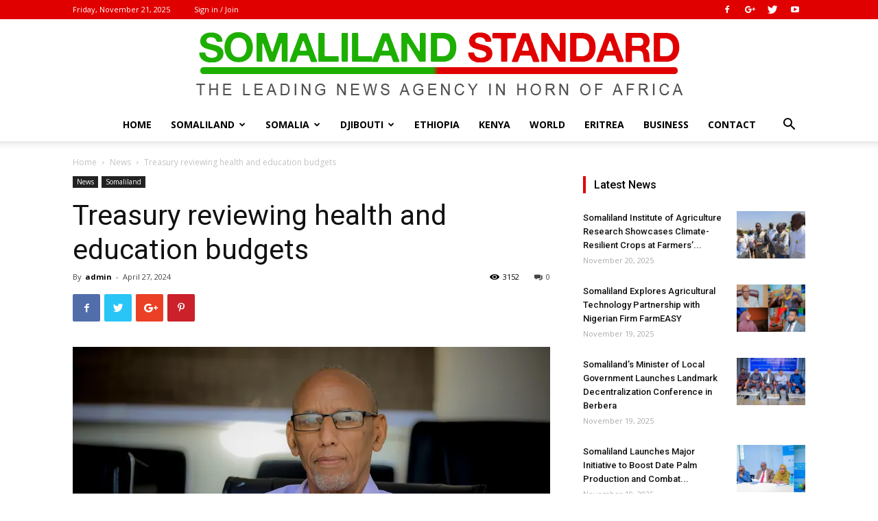

--- FILE ---
content_type: text/html; charset=UTF-8
request_url: http://somalilandstandard.com/treasury-reviewing-health-and-education-budgets/
body_size: 28881
content:
<!doctype html >
<!--[if IE 8]>    <html class="ie8" lang="en"> <![endif]-->
<!--[if IE 9]>    <html class="ie9" lang="en"> <![endif]-->
<!--[if gt IE 8]><!--> <html lang="en"> <!--<![endif]-->
<head>
    <title>Treasury reviewing health and education budgets | Somaliland Standard</title>
    <meta charset="UTF-8" />
    <meta name="viewport" content="width=device-width, initial-scale=1.0">
    <link rel="pingback" href="http://somalilandstandard.com/xmlrpc.php" />
    <meta name='robots' content='max-image-preview:large' />
	<style>img:is([sizes="auto" i], [sizes^="auto," i]) { contain-intrinsic-size: 3000px 1500px }</style>
	<meta property="og:image" content="http://somalilandstandard.com/wp-content/uploads/2024/04/001.webp" /><link rel="icon" type="image/png" href="http://somalilandstandard.com/wp-content/uploads/2018/10/Icons.png"><link rel='dns-prefetch' href='//secure.gravatar.com' />
<link rel='dns-prefetch' href='//stats.wp.com' />
<link rel='dns-prefetch' href='//fonts.googleapis.com' />
<link rel='dns-prefetch' href='//v0.wordpress.com' />
<link rel="alternate" type="application/rss+xml" title="Somaliland Standard &raquo; Feed" href="http://somalilandstandard.com/feed/" />
<link rel="alternate" type="application/rss+xml" title="Somaliland Standard &raquo; Comments Feed" href="http://somalilandstandard.com/comments/feed/" />
<link rel="alternate" type="application/rss+xml" title="Somaliland Standard &raquo; Treasury reviewing health and education budgets Comments Feed" href="http://somalilandstandard.com/treasury-reviewing-health-and-education-budgets/feed/" />
<script type="text/javascript">
/* <![CDATA[ */
window._wpemojiSettings = {"baseUrl":"https:\/\/s.w.org\/images\/core\/emoji\/15.0.3\/72x72\/","ext":".png","svgUrl":"https:\/\/s.w.org\/images\/core\/emoji\/15.0.3\/svg\/","svgExt":".svg","source":{"concatemoji":"http:\/\/somalilandstandard.com\/wp-includes\/js\/wp-emoji-release.min.js?ver=6.7.2"}};
/*! This file is auto-generated */
!function(i,n){var o,s,e;function c(e){try{var t={supportTests:e,timestamp:(new Date).valueOf()};sessionStorage.setItem(o,JSON.stringify(t))}catch(e){}}function p(e,t,n){e.clearRect(0,0,e.canvas.width,e.canvas.height),e.fillText(t,0,0);var t=new Uint32Array(e.getImageData(0,0,e.canvas.width,e.canvas.height).data),r=(e.clearRect(0,0,e.canvas.width,e.canvas.height),e.fillText(n,0,0),new Uint32Array(e.getImageData(0,0,e.canvas.width,e.canvas.height).data));return t.every(function(e,t){return e===r[t]})}function u(e,t,n){switch(t){case"flag":return n(e,"\ud83c\udff3\ufe0f\u200d\u26a7\ufe0f","\ud83c\udff3\ufe0f\u200b\u26a7\ufe0f")?!1:!n(e,"\ud83c\uddfa\ud83c\uddf3","\ud83c\uddfa\u200b\ud83c\uddf3")&&!n(e,"\ud83c\udff4\udb40\udc67\udb40\udc62\udb40\udc65\udb40\udc6e\udb40\udc67\udb40\udc7f","\ud83c\udff4\u200b\udb40\udc67\u200b\udb40\udc62\u200b\udb40\udc65\u200b\udb40\udc6e\u200b\udb40\udc67\u200b\udb40\udc7f");case"emoji":return!n(e,"\ud83d\udc26\u200d\u2b1b","\ud83d\udc26\u200b\u2b1b")}return!1}function f(e,t,n){var r="undefined"!=typeof WorkerGlobalScope&&self instanceof WorkerGlobalScope?new OffscreenCanvas(300,150):i.createElement("canvas"),a=r.getContext("2d",{willReadFrequently:!0}),o=(a.textBaseline="top",a.font="600 32px Arial",{});return e.forEach(function(e){o[e]=t(a,e,n)}),o}function t(e){var t=i.createElement("script");t.src=e,t.defer=!0,i.head.appendChild(t)}"undefined"!=typeof Promise&&(o="wpEmojiSettingsSupports",s=["flag","emoji"],n.supports={everything:!0,everythingExceptFlag:!0},e=new Promise(function(e){i.addEventListener("DOMContentLoaded",e,{once:!0})}),new Promise(function(t){var n=function(){try{var e=JSON.parse(sessionStorage.getItem(o));if("object"==typeof e&&"number"==typeof e.timestamp&&(new Date).valueOf()<e.timestamp+604800&&"object"==typeof e.supportTests)return e.supportTests}catch(e){}return null}();if(!n){if("undefined"!=typeof Worker&&"undefined"!=typeof OffscreenCanvas&&"undefined"!=typeof URL&&URL.createObjectURL&&"undefined"!=typeof Blob)try{var e="postMessage("+f.toString()+"("+[JSON.stringify(s),u.toString(),p.toString()].join(",")+"));",r=new Blob([e],{type:"text/javascript"}),a=new Worker(URL.createObjectURL(r),{name:"wpTestEmojiSupports"});return void(a.onmessage=function(e){c(n=e.data),a.terminate(),t(n)})}catch(e){}c(n=f(s,u,p))}t(n)}).then(function(e){for(var t in e)n.supports[t]=e[t],n.supports.everything=n.supports.everything&&n.supports[t],"flag"!==t&&(n.supports.everythingExceptFlag=n.supports.everythingExceptFlag&&n.supports[t]);n.supports.everythingExceptFlag=n.supports.everythingExceptFlag&&!n.supports.flag,n.DOMReady=!1,n.readyCallback=function(){n.DOMReady=!0}}).then(function(){return e}).then(function(){var e;n.supports.everything||(n.readyCallback(),(e=n.source||{}).concatemoji?t(e.concatemoji):e.wpemoji&&e.twemoji&&(t(e.twemoji),t(e.wpemoji)))}))}((window,document),window._wpemojiSettings);
/* ]]> */
</script>
<style id='wp-emoji-styles-inline-css' type='text/css'>

	img.wp-smiley, img.emoji {
		display: inline !important;
		border: none !important;
		box-shadow: none !important;
		height: 1em !important;
		width: 1em !important;
		margin: 0 0.07em !important;
		vertical-align: -0.1em !important;
		background: none !important;
		padding: 0 !important;
	}
</style>
<link rel='stylesheet' id='wp-block-library-css' href='http://somalilandstandard.com/wp-includes/css/dist/block-library/style.min.css?ver=6.7.2' type='text/css' media='all' />
<link rel='stylesheet' id='mediaelement-css' href='http://somalilandstandard.com/wp-includes/js/mediaelement/mediaelementplayer-legacy.min.css?ver=4.2.17' type='text/css' media='all' />
<link rel='stylesheet' id='wp-mediaelement-css' href='http://somalilandstandard.com/wp-includes/js/mediaelement/wp-mediaelement.min.css?ver=6.7.2' type='text/css' media='all' />
<style id='jetpack-sharing-buttons-style-inline-css' type='text/css'>
.jetpack-sharing-buttons__services-list{display:flex;flex-direction:row;flex-wrap:wrap;gap:0;list-style-type:none;margin:5px;padding:0}.jetpack-sharing-buttons__services-list.has-small-icon-size{font-size:12px}.jetpack-sharing-buttons__services-list.has-normal-icon-size{font-size:16px}.jetpack-sharing-buttons__services-list.has-large-icon-size{font-size:24px}.jetpack-sharing-buttons__services-list.has-huge-icon-size{font-size:36px}@media print{.jetpack-sharing-buttons__services-list{display:none!important}}.editor-styles-wrapper .wp-block-jetpack-sharing-buttons{gap:0;padding-inline-start:0}ul.jetpack-sharing-buttons__services-list.has-background{padding:1.25em 2.375em}
</style>
<link rel='stylesheet' id='font-awesome-css' href='http://somalilandstandard.com/wp-content/plugins/contact-widgets/assets/css/font-awesome.min.css?ver=4.7.0' type='text/css' media='all' />
<style id='classic-theme-styles-inline-css' type='text/css'>
/*! This file is auto-generated */
.wp-block-button__link{color:#fff;background-color:#32373c;border-radius:9999px;box-shadow:none;text-decoration:none;padding:calc(.667em + 2px) calc(1.333em + 2px);font-size:1.125em}.wp-block-file__button{background:#32373c;color:#fff;text-decoration:none}
</style>
<style id='global-styles-inline-css' type='text/css'>
:root{--wp--preset--aspect-ratio--square: 1;--wp--preset--aspect-ratio--4-3: 4/3;--wp--preset--aspect-ratio--3-4: 3/4;--wp--preset--aspect-ratio--3-2: 3/2;--wp--preset--aspect-ratio--2-3: 2/3;--wp--preset--aspect-ratio--16-9: 16/9;--wp--preset--aspect-ratio--9-16: 9/16;--wp--preset--color--black: #000000;--wp--preset--color--cyan-bluish-gray: #abb8c3;--wp--preset--color--white: #ffffff;--wp--preset--color--pale-pink: #f78da7;--wp--preset--color--vivid-red: #cf2e2e;--wp--preset--color--luminous-vivid-orange: #ff6900;--wp--preset--color--luminous-vivid-amber: #fcb900;--wp--preset--color--light-green-cyan: #7bdcb5;--wp--preset--color--vivid-green-cyan: #00d084;--wp--preset--color--pale-cyan-blue: #8ed1fc;--wp--preset--color--vivid-cyan-blue: #0693e3;--wp--preset--color--vivid-purple: #9b51e0;--wp--preset--gradient--vivid-cyan-blue-to-vivid-purple: linear-gradient(135deg,rgba(6,147,227,1) 0%,rgb(155,81,224) 100%);--wp--preset--gradient--light-green-cyan-to-vivid-green-cyan: linear-gradient(135deg,rgb(122,220,180) 0%,rgb(0,208,130) 100%);--wp--preset--gradient--luminous-vivid-amber-to-luminous-vivid-orange: linear-gradient(135deg,rgba(252,185,0,1) 0%,rgba(255,105,0,1) 100%);--wp--preset--gradient--luminous-vivid-orange-to-vivid-red: linear-gradient(135deg,rgba(255,105,0,1) 0%,rgb(207,46,46) 100%);--wp--preset--gradient--very-light-gray-to-cyan-bluish-gray: linear-gradient(135deg,rgb(238,238,238) 0%,rgb(169,184,195) 100%);--wp--preset--gradient--cool-to-warm-spectrum: linear-gradient(135deg,rgb(74,234,220) 0%,rgb(151,120,209) 20%,rgb(207,42,186) 40%,rgb(238,44,130) 60%,rgb(251,105,98) 80%,rgb(254,248,76) 100%);--wp--preset--gradient--blush-light-purple: linear-gradient(135deg,rgb(255,206,236) 0%,rgb(152,150,240) 100%);--wp--preset--gradient--blush-bordeaux: linear-gradient(135deg,rgb(254,205,165) 0%,rgb(254,45,45) 50%,rgb(107,0,62) 100%);--wp--preset--gradient--luminous-dusk: linear-gradient(135deg,rgb(255,203,112) 0%,rgb(199,81,192) 50%,rgb(65,88,208) 100%);--wp--preset--gradient--pale-ocean: linear-gradient(135deg,rgb(255,245,203) 0%,rgb(182,227,212) 50%,rgb(51,167,181) 100%);--wp--preset--gradient--electric-grass: linear-gradient(135deg,rgb(202,248,128) 0%,rgb(113,206,126) 100%);--wp--preset--gradient--midnight: linear-gradient(135deg,rgb(2,3,129) 0%,rgb(40,116,252) 100%);--wp--preset--font-size--small: 13px;--wp--preset--font-size--medium: 20px;--wp--preset--font-size--large: 36px;--wp--preset--font-size--x-large: 42px;--wp--preset--spacing--20: 0.44rem;--wp--preset--spacing--30: 0.67rem;--wp--preset--spacing--40: 1rem;--wp--preset--spacing--50: 1.5rem;--wp--preset--spacing--60: 2.25rem;--wp--preset--spacing--70: 3.38rem;--wp--preset--spacing--80: 5.06rem;--wp--preset--shadow--natural: 6px 6px 9px rgba(0, 0, 0, 0.2);--wp--preset--shadow--deep: 12px 12px 50px rgba(0, 0, 0, 0.4);--wp--preset--shadow--sharp: 6px 6px 0px rgba(0, 0, 0, 0.2);--wp--preset--shadow--outlined: 6px 6px 0px -3px rgba(255, 255, 255, 1), 6px 6px rgba(0, 0, 0, 1);--wp--preset--shadow--crisp: 6px 6px 0px rgba(0, 0, 0, 1);}:where(.is-layout-flex){gap: 0.5em;}:where(.is-layout-grid){gap: 0.5em;}body .is-layout-flex{display: flex;}.is-layout-flex{flex-wrap: wrap;align-items: center;}.is-layout-flex > :is(*, div){margin: 0;}body .is-layout-grid{display: grid;}.is-layout-grid > :is(*, div){margin: 0;}:where(.wp-block-columns.is-layout-flex){gap: 2em;}:where(.wp-block-columns.is-layout-grid){gap: 2em;}:where(.wp-block-post-template.is-layout-flex){gap: 1.25em;}:where(.wp-block-post-template.is-layout-grid){gap: 1.25em;}.has-black-color{color: var(--wp--preset--color--black) !important;}.has-cyan-bluish-gray-color{color: var(--wp--preset--color--cyan-bluish-gray) !important;}.has-white-color{color: var(--wp--preset--color--white) !important;}.has-pale-pink-color{color: var(--wp--preset--color--pale-pink) !important;}.has-vivid-red-color{color: var(--wp--preset--color--vivid-red) !important;}.has-luminous-vivid-orange-color{color: var(--wp--preset--color--luminous-vivid-orange) !important;}.has-luminous-vivid-amber-color{color: var(--wp--preset--color--luminous-vivid-amber) !important;}.has-light-green-cyan-color{color: var(--wp--preset--color--light-green-cyan) !important;}.has-vivid-green-cyan-color{color: var(--wp--preset--color--vivid-green-cyan) !important;}.has-pale-cyan-blue-color{color: var(--wp--preset--color--pale-cyan-blue) !important;}.has-vivid-cyan-blue-color{color: var(--wp--preset--color--vivid-cyan-blue) !important;}.has-vivid-purple-color{color: var(--wp--preset--color--vivid-purple) !important;}.has-black-background-color{background-color: var(--wp--preset--color--black) !important;}.has-cyan-bluish-gray-background-color{background-color: var(--wp--preset--color--cyan-bluish-gray) !important;}.has-white-background-color{background-color: var(--wp--preset--color--white) !important;}.has-pale-pink-background-color{background-color: var(--wp--preset--color--pale-pink) !important;}.has-vivid-red-background-color{background-color: var(--wp--preset--color--vivid-red) !important;}.has-luminous-vivid-orange-background-color{background-color: var(--wp--preset--color--luminous-vivid-orange) !important;}.has-luminous-vivid-amber-background-color{background-color: var(--wp--preset--color--luminous-vivid-amber) !important;}.has-light-green-cyan-background-color{background-color: var(--wp--preset--color--light-green-cyan) !important;}.has-vivid-green-cyan-background-color{background-color: var(--wp--preset--color--vivid-green-cyan) !important;}.has-pale-cyan-blue-background-color{background-color: var(--wp--preset--color--pale-cyan-blue) !important;}.has-vivid-cyan-blue-background-color{background-color: var(--wp--preset--color--vivid-cyan-blue) !important;}.has-vivid-purple-background-color{background-color: var(--wp--preset--color--vivid-purple) !important;}.has-black-border-color{border-color: var(--wp--preset--color--black) !important;}.has-cyan-bluish-gray-border-color{border-color: var(--wp--preset--color--cyan-bluish-gray) !important;}.has-white-border-color{border-color: var(--wp--preset--color--white) !important;}.has-pale-pink-border-color{border-color: var(--wp--preset--color--pale-pink) !important;}.has-vivid-red-border-color{border-color: var(--wp--preset--color--vivid-red) !important;}.has-luminous-vivid-orange-border-color{border-color: var(--wp--preset--color--luminous-vivid-orange) !important;}.has-luminous-vivid-amber-border-color{border-color: var(--wp--preset--color--luminous-vivid-amber) !important;}.has-light-green-cyan-border-color{border-color: var(--wp--preset--color--light-green-cyan) !important;}.has-vivid-green-cyan-border-color{border-color: var(--wp--preset--color--vivid-green-cyan) !important;}.has-pale-cyan-blue-border-color{border-color: var(--wp--preset--color--pale-cyan-blue) !important;}.has-vivid-cyan-blue-border-color{border-color: var(--wp--preset--color--vivid-cyan-blue) !important;}.has-vivid-purple-border-color{border-color: var(--wp--preset--color--vivid-purple) !important;}.has-vivid-cyan-blue-to-vivid-purple-gradient-background{background: var(--wp--preset--gradient--vivid-cyan-blue-to-vivid-purple) !important;}.has-light-green-cyan-to-vivid-green-cyan-gradient-background{background: var(--wp--preset--gradient--light-green-cyan-to-vivid-green-cyan) !important;}.has-luminous-vivid-amber-to-luminous-vivid-orange-gradient-background{background: var(--wp--preset--gradient--luminous-vivid-amber-to-luminous-vivid-orange) !important;}.has-luminous-vivid-orange-to-vivid-red-gradient-background{background: var(--wp--preset--gradient--luminous-vivid-orange-to-vivid-red) !important;}.has-very-light-gray-to-cyan-bluish-gray-gradient-background{background: var(--wp--preset--gradient--very-light-gray-to-cyan-bluish-gray) !important;}.has-cool-to-warm-spectrum-gradient-background{background: var(--wp--preset--gradient--cool-to-warm-spectrum) !important;}.has-blush-light-purple-gradient-background{background: var(--wp--preset--gradient--blush-light-purple) !important;}.has-blush-bordeaux-gradient-background{background: var(--wp--preset--gradient--blush-bordeaux) !important;}.has-luminous-dusk-gradient-background{background: var(--wp--preset--gradient--luminous-dusk) !important;}.has-pale-ocean-gradient-background{background: var(--wp--preset--gradient--pale-ocean) !important;}.has-electric-grass-gradient-background{background: var(--wp--preset--gradient--electric-grass) !important;}.has-midnight-gradient-background{background: var(--wp--preset--gradient--midnight) !important;}.has-small-font-size{font-size: var(--wp--preset--font-size--small) !important;}.has-medium-font-size{font-size: var(--wp--preset--font-size--medium) !important;}.has-large-font-size{font-size: var(--wp--preset--font-size--large) !important;}.has-x-large-font-size{font-size: var(--wp--preset--font-size--x-large) !important;}
:where(.wp-block-post-template.is-layout-flex){gap: 1.25em;}:where(.wp-block-post-template.is-layout-grid){gap: 1.25em;}
:where(.wp-block-columns.is-layout-flex){gap: 2em;}:where(.wp-block-columns.is-layout-grid){gap: 2em;}
:root :where(.wp-block-pullquote){font-size: 1.5em;line-height: 1.6;}
</style>
<link rel='stylesheet' id='google-fonts-style-css' href='http://fonts.googleapis.com/css?family=Open+Sans%3A300italic%2C400%2C400italic%2C600%2C600italic%2C700%7CRoboto%3A300%2C400%2C400italic%2C500%2C500italic%2C700%2C900&#038;ver=9.0.1' type='text/css' media='all' />
<style id='akismet-widget-style-inline-css' type='text/css'>

			.a-stats {
				--akismet-color-mid-green: #357b49;
				--akismet-color-white: #fff;
				--akismet-color-light-grey: #f6f7f7;

				max-width: 350px;
				width: auto;
			}

			.a-stats * {
				all: unset;
				box-sizing: border-box;
			}

			.a-stats strong {
				font-weight: 600;
			}

			.a-stats a.a-stats__link,
			.a-stats a.a-stats__link:visited,
			.a-stats a.a-stats__link:active {
				background: var(--akismet-color-mid-green);
				border: none;
				box-shadow: none;
				border-radius: 8px;
				color: var(--akismet-color-white);
				cursor: pointer;
				display: block;
				font-family: -apple-system, BlinkMacSystemFont, 'Segoe UI', 'Roboto', 'Oxygen-Sans', 'Ubuntu', 'Cantarell', 'Helvetica Neue', sans-serif;
				font-weight: 500;
				padding: 12px;
				text-align: center;
				text-decoration: none;
				transition: all 0.2s ease;
			}

			/* Extra specificity to deal with TwentyTwentyOne focus style */
			.widget .a-stats a.a-stats__link:focus {
				background: var(--akismet-color-mid-green);
				color: var(--akismet-color-white);
				text-decoration: none;
			}

			.a-stats a.a-stats__link:hover {
				filter: brightness(110%);
				box-shadow: 0 4px 12px rgba(0, 0, 0, 0.06), 0 0 2px rgba(0, 0, 0, 0.16);
			}

			.a-stats .count {
				color: var(--akismet-color-white);
				display: block;
				font-size: 1.5em;
				line-height: 1.4;
				padding: 0 13px;
				white-space: nowrap;
			}
		
</style>
<link rel='stylesheet' id='js_composer_front-css' href='http://somalilandstandard.com/wp-content/plugins/js_composer/assets/css/js_composer.min.css?ver=7.9' type='text/css' media='all' />
<link rel='stylesheet' id='td-theme-css' href='http://somalilandstandard.com/wp-content/themes/SlStandard/style.css?ver=9.0.1' type='text/css' media='all' />
<script type="text/javascript" src="http://somalilandstandard.com/wp-includes/js/jquery/jquery.min.js?ver=3.7.1" id="jquery-core-js"></script>
<script type="text/javascript" src="http://somalilandstandard.com/wp-includes/js/jquery/jquery-migrate.min.js?ver=3.4.1" id="jquery-migrate-js"></script>
<script></script><link rel="https://api.w.org/" href="http://somalilandstandard.com/wp-json/" /><link rel="alternate" title="JSON" type="application/json" href="http://somalilandstandard.com/wp-json/wp/v2/posts/34980" /><link rel="EditURI" type="application/rsd+xml" title="RSD" href="http://somalilandstandard.com/xmlrpc.php?rsd" />
<meta name="generator" content="WordPress 6.7.2" />
<link rel="canonical" href="http://somalilandstandard.com/treasury-reviewing-health-and-education-budgets/" />
<link rel='shortlink' href='https://wp.me/pa7u9h-96c' />
<link rel="alternate" title="oEmbed (JSON)" type="application/json+oembed" href="http://somalilandstandard.com/wp-json/oembed/1.0/embed?url=http%3A%2F%2Fsomalilandstandard.com%2Ftreasury-reviewing-health-and-education-budgets%2F" />
<link rel="alternate" title="oEmbed (XML)" type="text/xml+oembed" href="http://somalilandstandard.com/wp-json/oembed/1.0/embed?url=http%3A%2F%2Fsomalilandstandard.com%2Ftreasury-reviewing-health-and-education-budgets%2F&#038;format=xml" />
	<style>img#wpstats{display:none}</style>
		<!--[if lt IE 9]><script src="http://cdnjs.cloudflare.com/ajax/libs/html5shiv/3.7.3/html5shiv.js"></script><![endif]-->
    <meta name="generator" content="Powered by WPBakery Page Builder - drag and drop page builder for WordPress."/>

<!-- Jetpack Open Graph Tags -->
<meta property="og:type" content="article" />
<meta property="og:title" content="Treasury reviewing health and education budgets" />
<meta property="og:url" content="http://somalilandstandard.com/treasury-reviewing-health-and-education-budgets/" />
<meta property="og:description" content="The Deputy Minister of the Ministry of Finance Hon. Suleiman Jama Diriye has opened a two-day workshop jointly organized by the Ministry of Finance and Unicef whose purpose is to review the educati…" />
<meta property="article:published_time" content="2024-04-27T18:03:42+00:00" />
<meta property="article:modified_time" content="2024-04-27T18:03:42+00:00" />
<meta property="og:site_name" content="Somaliland Standard" />
<meta property="og:image" content="http://somalilandstandard.com/wp-content/uploads/2024/04/001.webp" />
<meta property="og:image:width" content="696" />
<meta property="og:image:height" content="464" />
<meta property="og:image:alt" content="" />
<meta name="twitter:text:title" content="Treasury reviewing health and education budgets" />
<meta name="twitter:image" content="http://somalilandstandard.com/wp-content/uploads/2024/04/001.webp?w=640" />
<meta name="twitter:card" content="summary_large_image" />

<!-- End Jetpack Open Graph Tags -->

<!-- JS generated by theme -->

<script>
    
    

	    var tdBlocksArray = []; //here we store all the items for the current page

	    //td_block class - each ajax block uses a object of this class for requests
	    function tdBlock() {
		    this.id = '';
		    this.block_type = 1; //block type id (1-234 etc)
		    this.atts = '';
		    this.td_column_number = '';
		    this.td_current_page = 1; //
		    this.post_count = 0; //from wp
		    this.found_posts = 0; //from wp
		    this.max_num_pages = 0; //from wp
		    this.td_filter_value = ''; //current live filter value
		    this.is_ajax_running = false;
		    this.td_user_action = ''; // load more or infinite loader (used by the animation)
		    this.header_color = '';
		    this.ajax_pagination_infinite_stop = ''; //show load more at page x
	    }


        // td_js_generator - mini detector
        (function(){
            var htmlTag = document.getElementsByTagName("html")[0];

	        if ( navigator.userAgent.indexOf("MSIE 10.0") > -1 ) {
                htmlTag.className += ' ie10';
            }

            if ( !!navigator.userAgent.match(/Trident.*rv\:11\./) ) {
                htmlTag.className += ' ie11';
            }

	        if ( navigator.userAgent.indexOf("Edge") > -1 ) {
                htmlTag.className += ' ieEdge';
            }

            if ( /(iPad|iPhone|iPod)/g.test(navigator.userAgent) ) {
                htmlTag.className += ' td-md-is-ios';
            }

            var user_agent = navigator.userAgent.toLowerCase();
            if ( user_agent.indexOf("android") > -1 ) {
                htmlTag.className += ' td-md-is-android';
            }

            if ( -1 !== navigator.userAgent.indexOf('Mac OS X')  ) {
                htmlTag.className += ' td-md-is-os-x';
            }

            if ( /chrom(e|ium)/.test(navigator.userAgent.toLowerCase()) ) {
               htmlTag.className += ' td-md-is-chrome';
            }

            if ( -1 !== navigator.userAgent.indexOf('Firefox') ) {
                htmlTag.className += ' td-md-is-firefox';
            }

            if ( -1 !== navigator.userAgent.indexOf('Safari') && -1 === navigator.userAgent.indexOf('Chrome') ) {
                htmlTag.className += ' td-md-is-safari';
            }

            if( -1 !== navigator.userAgent.indexOf('IEMobile') ){
                htmlTag.className += ' td-md-is-iemobile';
            }

        })();




        var tdLocalCache = {};

        ( function () {
            "use strict";

            tdLocalCache = {
                data: {},
                remove: function (resource_id) {
                    delete tdLocalCache.data[resource_id];
                },
                exist: function (resource_id) {
                    return tdLocalCache.data.hasOwnProperty(resource_id) && tdLocalCache.data[resource_id] !== null;
                },
                get: function (resource_id) {
                    return tdLocalCache.data[resource_id];
                },
                set: function (resource_id, cachedData) {
                    tdLocalCache.remove(resource_id);
                    tdLocalCache.data[resource_id] = cachedData;
                }
            };
        })();

    
    
var tds_login_sing_in_widget="show";
var td_viewport_interval_list=[{"limitBottom":767,"sidebarWidth":228},{"limitBottom":1018,"sidebarWidth":300},{"limitBottom":1140,"sidebarWidth":324}];
var td_animation_stack_effect="type0";
var tds_animation_stack=true;
var td_animation_stack_specific_selectors=".entry-thumb, img";
var td_animation_stack_general_selectors=".td-animation-stack img, .td-animation-stack .entry-thumb, .post img";
var td_ajax_url="http:\/\/somalilandstandard.com\/wp-admin\/admin-ajax.php?td_theme_name=SomSite&v=9.0.1";
var td_get_template_directory_uri="http:\/\/somalilandstandard.com\/wp-content\/themes\/SlStandard";
var tds_snap_menu="";
var tds_logo_on_sticky="";
var tds_header_style="10";
var td_please_wait="Please wait...";
var td_email_user_pass_incorrect="User or password incorrect!";
var td_email_user_incorrect="Email or username incorrect!";
var td_email_incorrect="Email incorrect!";
var tds_more_articles_on_post_enable="";
var tds_more_articles_on_post_time_to_wait="";
var tds_more_articles_on_post_pages_distance_from_top=0;
var tds_theme_color_site_wide="#1daf00";
var tds_smart_sidebar="";
var tdThemeName="SomSite";
var td_magnific_popup_translation_tPrev="Previous (Left arrow key)";
var td_magnific_popup_translation_tNext="Next (Right arrow key)";
var td_magnific_popup_translation_tCounter="%curr% of %total%";
var td_magnific_popup_translation_ajax_tError="The content from %url% could not be loaded.";
var td_magnific_popup_translation_image_tError="The image #%curr% could not be loaded.";
var tdDateNamesI18n={"month_names":["January","February","March","April","May","June","July","August","September","October","November","December"],"month_names_short":["Jan","Feb","Mar","Apr","May","Jun","Jul","Aug","Sep","Oct","Nov","Dec"],"day_names":["Sunday","Monday","Tuesday","Wednesday","Thursday","Friday","Saturday"],"day_names_short":["Sun","Mon","Tue","Wed","Thu","Fri","Sat"]};
var td_ad_background_click_link="";
var td_ad_background_click_target="";
</script>


<!-- Header style compiled by theme -->

<style>
    
.td-header-wrap .black-menu .sf-menu > .current-menu-item > a,
    .td-header-wrap .black-menu .sf-menu > .current-menu-ancestor > a,
    .td-header-wrap .black-menu .sf-menu > .current-category-ancestor > a,
    .td-header-wrap .black-menu .sf-menu > li > a:hover,
    .td-header-wrap .black-menu .sf-menu > .sfHover > a,
    .td-header-style-12 .td-header-menu-wrap-full,
    .sf-menu > .current-menu-item > a:after,
    .sf-menu > .current-menu-ancestor > a:after,
    .sf-menu > .current-category-ancestor > a:after,
    .sf-menu > li:hover > a:after,
    .sf-menu > .sfHover > a:after,
    .td-header-style-12 .td-affix,
    .header-search-wrap .td-drop-down-search:after,
    .header-search-wrap .td-drop-down-search .btn:hover,
    input[type=submit]:hover,
    .td-read-more a,
    .td-post-category:hover,
    .td-grid-style-1.td-hover-1 .td-big-grid-post:hover .td-post-category,
    .td-grid-style-5.td-hover-1 .td-big-grid-post:hover .td-post-category,
    .td_top_authors .td-active .td-author-post-count,
    .td_top_authors .td-active .td-author-comments-count,
    .td_top_authors .td_mod_wrap:hover .td-author-post-count,
    .td_top_authors .td_mod_wrap:hover .td-author-comments-count,
    .td-404-sub-sub-title a:hover,
    .td-search-form-widget .wpb_button:hover,
    .td-rating-bar-wrap div,
    .td_category_template_3 .td-current-sub-category,
    .dropcap,
    .td_wrapper_video_playlist .td_video_controls_playlist_wrapper,
    .wpb_default,
    .wpb_default:hover,
    .td-left-smart-list:hover,
    .td-right-smart-list:hover,
    .woocommerce-checkout .woocommerce input.button:hover,
    .woocommerce-page .woocommerce a.button:hover,
    .woocommerce-account div.woocommerce .button:hover,
    #bbpress-forums button:hover,
    .bbp_widget_login .button:hover,
    .td-footer-wrapper .td-post-category,
    .td-footer-wrapper .widget_product_search input[type="submit"]:hover,
    .woocommerce .product a.button:hover,
    .woocommerce .product #respond input#submit:hover,
    .woocommerce .checkout input#place_order:hover,
    .woocommerce .woocommerce.widget .button:hover,
    .single-product .product .summary .cart .button:hover,
    .woocommerce-cart .woocommerce table.cart .button:hover,
    .woocommerce-cart .woocommerce .shipping-calculator-form .button:hover,
    .td-next-prev-wrap a:hover,
    .td-load-more-wrap a:hover,
    .td-post-small-box a:hover,
    .page-nav .current,
    .page-nav:first-child > div,
    .td_category_template_8 .td-category-header .td-category a.td-current-sub-category,
    .td_category_template_4 .td-category-siblings .td-category a:hover,
    #bbpress-forums .bbp-pagination .current,
    #bbpress-forums #bbp-single-user-details #bbp-user-navigation li.current a,
    .td-theme-slider:hover .slide-meta-cat a,
    a.vc_btn-black:hover,
    .td-trending-now-wrapper:hover .td-trending-now-title,
    .td-scroll-up,
    .td-smart-list-button:hover,
    .td-weather-information:before,
    .td-weather-week:before,
    .td_block_exchange .td-exchange-header:before,
    .td_block_big_grid_9.td-grid-style-1 .td-post-category,
    .td_block_big_grid_9.td-grid-style-5 .td-post-category,
    .td-grid-style-6.td-hover-1 .td-module-thumb:after,
    .td-pulldown-syle-2 .td-subcat-dropdown ul:after,
    .td_block_template_9 .td-block-title:after,
    .td_block_template_15 .td-block-title:before,
    div.wpforms-container .wpforms-form div.wpforms-submit-container button[type=submit] {
        background-color: #1daf00;
    }

    .td_block_template_4 .td-related-title .td-cur-simple-item:before {
        border-color: #1daf00 transparent transparent transparent !important;
    }

    .woocommerce .woocommerce-message .button:hover,
    .woocommerce .woocommerce-error .button:hover,
    .woocommerce .woocommerce-info .button:hover {
        background-color: #1daf00 !important;
    }
    
    
    .td_block_template_4 .td-related-title .td-cur-simple-item,
    .td_block_template_3 .td-related-title .td-cur-simple-item,
    .td_block_template_9 .td-related-title:after {
        background-color: #1daf00;
    }

    .woocommerce .product .onsale,
    .woocommerce.widget .ui-slider .ui-slider-handle {
        background: none #1daf00;
    }

    .woocommerce.widget.widget_layered_nav_filters ul li a {
        background: none repeat scroll 0 0 #1daf00 !important;
    }

    a,
    cite a:hover,
    .td_mega_menu_sub_cats .cur-sub-cat,
    .td-mega-span h3 a:hover,
    .td_mod_mega_menu:hover .entry-title a,
    .header-search-wrap .result-msg a:hover,
    .td-header-top-menu .td-drop-down-search .td_module_wrap:hover .entry-title a,
    .td-header-top-menu .td-icon-search:hover,
    .td-header-wrap .result-msg a:hover,
    .top-header-menu li a:hover,
    .top-header-menu .current-menu-item > a,
    .top-header-menu .current-menu-ancestor > a,
    .top-header-menu .current-category-ancestor > a,
    .td-social-icon-wrap > a:hover,
    .td-header-sp-top-widget .td-social-icon-wrap a:hover,
    .td-page-content blockquote p,
    .td-post-content blockquote p,
    .mce-content-body blockquote p,
    .comment-content blockquote p,
    .wpb_text_column blockquote p,
    .td_block_text_with_title blockquote p,
    .td_module_wrap:hover .entry-title a,
    .td-subcat-filter .td-subcat-list a:hover,
    .td-subcat-filter .td-subcat-dropdown a:hover,
    .td_quote_on_blocks,
    .dropcap2,
    .dropcap3,
    .td_top_authors .td-active .td-authors-name a,
    .td_top_authors .td_mod_wrap:hover .td-authors-name a,
    .td-post-next-prev-content a:hover,
    .author-box-wrap .td-author-social a:hover,
    .td-author-name a:hover,
    .td-author-url a:hover,
    .td_mod_related_posts:hover h3 > a,
    .td-post-template-11 .td-related-title .td-related-left:hover,
    .td-post-template-11 .td-related-title .td-related-right:hover,
    .td-post-template-11 .td-related-title .td-cur-simple-item,
    .td-post-template-11 .td_block_related_posts .td-next-prev-wrap a:hover,
    .comment-reply-link:hover,
    .logged-in-as a:hover,
    #cancel-comment-reply-link:hover,
    .td-search-query,
    .td-category-header .td-pulldown-category-filter-link:hover,
    .td-category-siblings .td-subcat-dropdown a:hover,
    .td-category-siblings .td-subcat-dropdown a.td-current-sub-category,
    .widget a:hover,
    .td_wp_recentcomments a:hover,
    .archive .widget_archive .current,
    .archive .widget_archive .current a,
    .widget_calendar tfoot a:hover,
    .woocommerce a.added_to_cart:hover,
    .woocommerce-account .woocommerce-MyAccount-navigation a:hover,
    #bbpress-forums li.bbp-header .bbp-reply-content span a:hover,
    #bbpress-forums .bbp-forum-freshness a:hover,
    #bbpress-forums .bbp-topic-freshness a:hover,
    #bbpress-forums .bbp-forums-list li a:hover,
    #bbpress-forums .bbp-forum-title:hover,
    #bbpress-forums .bbp-topic-permalink:hover,
    #bbpress-forums .bbp-topic-started-by a:hover,
    #bbpress-forums .bbp-topic-started-in a:hover,
    #bbpress-forums .bbp-body .super-sticky li.bbp-topic-title .bbp-topic-permalink,
    #bbpress-forums .bbp-body .sticky li.bbp-topic-title .bbp-topic-permalink,
    .widget_display_replies .bbp-author-name,
    .widget_display_topics .bbp-author-name,
    .footer-text-wrap .footer-email-wrap a,
    .td-subfooter-menu li a:hover,
    .footer-social-wrap a:hover,
    a.vc_btn-black:hover,
    .td-smart-list-dropdown-wrap .td-smart-list-button:hover,
    .td_module_17 .td-read-more a:hover,
    .td_module_18 .td-read-more a:hover,
    .td_module_19 .td-post-author-name a:hover,
    .td-instagram-user a,
    .td-pulldown-syle-2 .td-subcat-dropdown:hover .td-subcat-more span,
    .td-pulldown-syle-2 .td-subcat-dropdown:hover .td-subcat-more i,
    .td-pulldown-syle-3 .td-subcat-dropdown:hover .td-subcat-more span,
    .td-pulldown-syle-3 .td-subcat-dropdown:hover .td-subcat-more i,
    .td-block-title-wrap .td-wrapper-pulldown-filter .td-pulldown-filter-display-option:hover,
    .td-block-title-wrap .td-wrapper-pulldown-filter .td-pulldown-filter-display-option:hover i,
    .td-block-title-wrap .td-wrapper-pulldown-filter .td-pulldown-filter-link:hover,
    .td-block-title-wrap .td-wrapper-pulldown-filter .td-pulldown-filter-item .td-cur-simple-item,
    .td_block_template_2 .td-related-title .td-cur-simple-item,
    .td_block_template_5 .td-related-title .td-cur-simple-item,
    .td_block_template_6 .td-related-title .td-cur-simple-item,
    .td_block_template_7 .td-related-title .td-cur-simple-item,
    .td_block_template_8 .td-related-title .td-cur-simple-item,
    .td_block_template_9 .td-related-title .td-cur-simple-item,
    .td_block_template_10 .td-related-title .td-cur-simple-item,
    .td_block_template_11 .td-related-title .td-cur-simple-item,
    .td_block_template_12 .td-related-title .td-cur-simple-item,
    .td_block_template_13 .td-related-title .td-cur-simple-item,
    .td_block_template_14 .td-related-title .td-cur-simple-item,
    .td_block_template_15 .td-related-title .td-cur-simple-item,
    .td_block_template_16 .td-related-title .td-cur-simple-item,
    .td_block_template_17 .td-related-title .td-cur-simple-item,
    .td-theme-wrap .sf-menu ul .td-menu-item > a:hover,
    .td-theme-wrap .sf-menu ul .sfHover > a,
    .td-theme-wrap .sf-menu ul .current-menu-ancestor > a,
    .td-theme-wrap .sf-menu ul .current-category-ancestor > a,
    .td-theme-wrap .sf-menu ul .current-menu-item > a,
    .td_outlined_btn {
        color: #1daf00;
    }

    a.vc_btn-black.vc_btn_square_outlined:hover,
    a.vc_btn-black.vc_btn_outlined:hover,
    .td-mega-menu-page .wpb_content_element ul li a:hover,
    .td-theme-wrap .td-aj-search-results .td_module_wrap:hover .entry-title a,
    .td-theme-wrap .header-search-wrap .result-msg a:hover {
        color: #1daf00 !important;
    }

    .td-next-prev-wrap a:hover,
    .td-load-more-wrap a:hover,
    .td-post-small-box a:hover,
    .page-nav .current,
    .page-nav:first-child > div,
    .td_category_template_8 .td-category-header .td-category a.td-current-sub-category,
    .td_category_template_4 .td-category-siblings .td-category a:hover,
    #bbpress-forums .bbp-pagination .current,
    .post .td_quote_box,
    .page .td_quote_box,
    a.vc_btn-black:hover,
    .td_block_template_5 .td-block-title > *,
    .td_outlined_btn {
        border-color: #1daf00;
    }

    .td_wrapper_video_playlist .td_video_currently_playing:after {
        border-color: #1daf00 !important;
    }

    .header-search-wrap .td-drop-down-search:before {
        border-color: transparent transparent #1daf00 transparent;
    }

    .block-title > span,
    .block-title > a,
    .block-title > label,
    .widgettitle,
    .widgettitle:after,
    .td-trending-now-title,
    .td-trending-now-wrapper:hover .td-trending-now-title,
    .wpb_tabs li.ui-tabs-active a,
    .wpb_tabs li:hover a,
    .vc_tta-container .vc_tta-color-grey.vc_tta-tabs-position-top.vc_tta-style-classic .vc_tta-tabs-container .vc_tta-tab.vc_active > a,
    .vc_tta-container .vc_tta-color-grey.vc_tta-tabs-position-top.vc_tta-style-classic .vc_tta-tabs-container .vc_tta-tab:hover > a,
    .td_block_template_1 .td-related-title .td-cur-simple-item,
    .woocommerce .product .products h2:not(.woocommerce-loop-product__title),
    .td-subcat-filter .td-subcat-dropdown:hover .td-subcat-more, 
    .td_3D_btn,
    .td_shadow_btn,
    .td_default_btn,
    .td_round_btn, 
    .td_outlined_btn:hover {
    	background-color: #1daf00;
    }

    .woocommerce div.product .woocommerce-tabs ul.tabs li.active {
    	background-color: #1daf00 !important;
    }

    .block-title,
    .td_block_template_1 .td-related-title,
    .wpb_tabs .wpb_tabs_nav,
    .vc_tta-container .vc_tta-color-grey.vc_tta-tabs-position-top.vc_tta-style-classic .vc_tta-tabs-container,
    .woocommerce div.product .woocommerce-tabs ul.tabs:before {
        border-color: #1daf00;
    }
    .td_block_wrap .td-subcat-item a.td-cur-simple-item {
	    color: #1daf00;
	}


    
    .td-grid-style-4 .entry-title
    {
        background-color: rgba(29, 175, 0, 0.7);
    }

    
    .block-title > span,
    .block-title > span > a,
    .block-title > a,
    .block-title > label,
    .widgettitle,
    .widgettitle:after,
    .td-trending-now-title,
    .td-trending-now-wrapper:hover .td-trending-now-title,
    .wpb_tabs li.ui-tabs-active a,
    .wpb_tabs li:hover a,
    .vc_tta-container .vc_tta-color-grey.vc_tta-tabs-position-top.vc_tta-style-classic .vc_tta-tabs-container .vc_tta-tab.vc_active > a,
    .vc_tta-container .vc_tta-color-grey.vc_tta-tabs-position-top.vc_tta-style-classic .vc_tta-tabs-container .vc_tta-tab:hover > a,
    .td_block_template_1 .td-related-title .td-cur-simple-item,
    .woocommerce .product .products h2:not(.woocommerce-loop-product__title),
    .td-subcat-filter .td-subcat-dropdown:hover .td-subcat-more,
    .td-weather-information:before,
    .td-weather-week:before,
    .td_block_exchange .td-exchange-header:before,
    .td-theme-wrap .td_block_template_3 .td-block-title > *,
    .td-theme-wrap .td_block_template_4 .td-block-title > *,
    .td-theme-wrap .td_block_template_7 .td-block-title > *,
    .td-theme-wrap .td_block_template_9 .td-block-title:after,
    .td-theme-wrap .td_block_template_10 .td-block-title::before,
    .td-theme-wrap .td_block_template_11 .td-block-title::before,
    .td-theme-wrap .td_block_template_11 .td-block-title::after,
    .td-theme-wrap .td_block_template_14 .td-block-title,
    .td-theme-wrap .td_block_template_15 .td-block-title:before,
    .td-theme-wrap .td_block_template_17 .td-block-title:before {
        background-color: #e10000;
    }

    .woocommerce div.product .woocommerce-tabs ul.tabs li.active {
    	background-color: #e10000 !important;
    }

    .block-title,
    .td_block_template_1 .td-related-title,
    .wpb_tabs .wpb_tabs_nav,
    .vc_tta-container .vc_tta-color-grey.vc_tta-tabs-position-top.vc_tta-style-classic .vc_tta-tabs-container,
    .woocommerce div.product .woocommerce-tabs ul.tabs:before,
    .td-theme-wrap .td_block_template_5 .td-block-title > *,
    .td-theme-wrap .td_block_template_17 .td-block-title,
    .td-theme-wrap .td_block_template_17 .td-block-title::before {
        border-color: #e10000;
    }

    .td-theme-wrap .td_block_template_4 .td-block-title > *:before,
    .td-theme-wrap .td_block_template_17 .td-block-title::after {
        border-color: #e10000 transparent transparent transparent;
    }
    
    .td-theme-wrap .td_block_template_4 .td-related-title .td-cur-simple-item:before {
        border-color: #e10000 transparent transparent transparent !important;
    }

    
    .td-header-wrap .td-header-top-menu-full,
    .td-header-wrap .top-header-menu .sub-menu {
        background-color: #e10000;
    }
    .td-header-style-8 .td-header-top-menu-full {
        background-color: transparent;
    }
    .td-header-style-8 .td-header-top-menu-full .td-header-top-menu {
        background-color: #e10000;
        padding-left: 15px;
        padding-right: 15px;
    }

    .td-header-wrap .td-header-top-menu-full .td-header-top-menu,
    .td-header-wrap .td-header-top-menu-full {
        border-bottom: none;
    }


    
    .td-header-top-menu,
    .td-header-top-menu a,
    .td-header-wrap .td-header-top-menu-full .td-header-top-menu,
    .td-header-wrap .td-header-top-menu-full a,
    .td-header-style-8 .td-header-top-menu,
    .td-header-style-8 .td-header-top-menu a,
    .td-header-top-menu .td-drop-down-search .entry-title a {
        color: #ffffff;
    }

    
    .top-header-menu .current-menu-item > a,
    .top-header-menu .current-menu-ancestor > a,
    .top-header-menu .current-category-ancestor > a,
    .top-header-menu li a:hover,
    .td-header-sp-top-widget .td-icon-search:hover {
        color: #ffd816;
    }

    
    .td-header-wrap .td-header-sp-top-widget .td-icon-font,
    .td-header-style-7 .td-header-top-menu .td-social-icon-wrap .td-icon-font {
        color: #ffffff;
    }

    
    .td-header-wrap .td-header-sp-top-widget i.td-icon-font:hover {
        color: #ffd816;
    }


    
    @media (max-width: 767px) {
        body .td-header-wrap .td-header-main-menu {
            background-color: #ffffff !important;
        }
    }


    
    @media (max-width: 767px) {
        body #td-top-mobile-toggle i,
        .td-header-wrap .header-search-wrap .td-icon-search {
            color: #1daf00 !important;
        }
    }

    
    .td-menu-background:before,
    .td-search-background:before {
        background: #1daf00;
        background: -moz-linear-gradient(top, #1daf00 0%, #dd3333 100%);
        background: -webkit-gradient(left top, left bottom, color-stop(0%, #1daf00), color-stop(100%, #dd3333));
        background: -webkit-linear-gradient(top, #1daf00 0%, #dd3333 100%);
        background: -o-linear-gradient(top, #1daf00 0%, @mobileu_gradient_two_mob 100%);
        background: -ms-linear-gradient(top, #1daf00 0%, #dd3333 100%);
        background: linear-gradient(to bottom, #1daf00 0%, #dd3333 100%);
        filter: progid:DXImageTransform.Microsoft.gradient( startColorstr='#1daf00', endColorstr='#dd3333', GradientType=0 );
    }

    
    .td-mobile-content .current-menu-item > a,
    .td-mobile-content .current-menu-ancestor > a,
    .td-mobile-content .current-category-ancestor > a,
    #td-mobile-nav .td-menu-login-section a:hover,
    #td-mobile-nav .td-register-section a:hover,
    #td-mobile-nav .td-menu-socials-wrap a:hover i,
    .td-search-close a:hover i {
        color: #1daf00;
    }
</style>

<script type="application/ld+json">
                        {
                            "@context": "http://schema.org",
                            "@type": "BreadcrumbList",
                            "itemListElement": [{
                            "@type": "ListItem",
                            "position": 1,
                                "item": {
                                "@type": "WebSite",
                                "@id": "http://somalilandstandard.com/",
                                "name": "Home"                                               
                            }
                        },{
                            "@type": "ListItem",
                            "position": 2,
                                "item": {
                                "@type": "WebPage",
                                "@id": "http://somalilandstandard.com/category/news/",
                                "name": "News"
                            }
                        },{
                            "@type": "ListItem",
                            "position": 3,
                                "item": {
                                "@type": "WebPage",
                                "@id": "http://somalilandstandard.com/treasury-reviewing-health-and-education-budgets/",
                                "name": "Treasury reviewing health and education budgets"                                
                            }
                        }    ]
                        }
                       </script><noscript><style> .wpb_animate_when_almost_visible { opacity: 1; }</style></noscript></head>

<body class="post-template-default single single-post postid-34980 single-format-standard fl-builder-lite-2-8-6-1 treasury-reviewing-health-and-education-budgets global-block-template-5 wpb-js-composer js-comp-ver-7.9 vc_responsive td-animation-stack-type0 td-full-layout" itemscope="itemscope" itemtype="http://schema.org/WebPage">

        <div class="td-scroll-up"><i class="td-icon-menu-up"></i></div>
    
    <div class="td-menu-background"></div>
<div id="td-mobile-nav">
    <div class="td-mobile-container">
        <!-- mobile menu top section -->
        <div class="td-menu-socials-wrap">
            <!-- socials -->
            <div class="td-menu-socials">
                
        <span class="td-social-icon-wrap">
            <a target="_blank" href="#" title="Facebook">
                <i class="td-icon-font td-icon-facebook"></i>
            </a>
        </span>
        <span class="td-social-icon-wrap">
            <a target="_blank" href="#" title="Google+">
                <i class="td-icon-font td-icon-googleplus"></i>
            </a>
        </span>
        <span class="td-social-icon-wrap">
            <a target="_blank" href="#" title="Twitter">
                <i class="td-icon-font td-icon-twitter"></i>
            </a>
        </span>
        <span class="td-social-icon-wrap">
            <a target="_blank" href="#" title="Youtube">
                <i class="td-icon-font td-icon-youtube"></i>
            </a>
        </span>            </div>
            <!-- close button -->
            <div class="td-mobile-close">
                <a href="#"><i class="td-icon-close-mobile"></i></a>
            </div>
        </div>

        <!-- login section -->
                    <div class="td-menu-login-section">
                
    <div class="td-guest-wrap">
        <div class="td-menu-avatar"><div class="td-avatar-container"><img alt='' src='https://secure.gravatar.com/avatar/?s=80&#038;d=mm&#038;r=g' srcset='https://secure.gravatar.com/avatar/?s=160&#038;d=mm&#038;r=g 2x' class='avatar avatar-80 photo avatar-default' height='80' width='80' decoding='async'/></div></div>
        <div class="td-menu-login"><a id="login-link-mob">Sign in</a></div>
    </div>
            </div>
        
        <!-- menu section -->
        <div class="td-mobile-content">
            <div class="menu-primary-menu-container"><ul id="menu-primary-menu" class="td-mobile-main-menu"><li id="menu-item-5227" class="menu-item menu-item-type-post_type menu-item-object-page menu-item-home menu-item-first menu-item-5227"><a href="http://somalilandstandard.com/">Home</a></li>
<li id="menu-item-325" class="menu-item menu-item-type-taxonomy menu-item-object-category current-post-ancestor current-menu-parent current-post-parent menu-item-325"><a href="http://somalilandstandard.com/category/somaliland/">Somaliland</a></li>
<li id="menu-item-324" class="menu-item menu-item-type-taxonomy menu-item-object-category menu-item-324"><a href="http://somalilandstandard.com/category/somalia/">Somalia</a></li>
<li id="menu-item-318" class="menu-item menu-item-type-taxonomy menu-item-object-category menu-item-318"><a href="http://somalilandstandard.com/category/djibouti/">Djibouti</a></li>
<li id="menu-item-321" class="menu-item menu-item-type-taxonomy menu-item-object-category menu-item-321"><a href="http://somalilandstandard.com/category/ethiopia/">Ethiopia</a></li>
<li id="menu-item-322" class="menu-item menu-item-type-taxonomy menu-item-object-category menu-item-322"><a href="http://somalilandstandard.com/category/kenya/">Kenya</a></li>
<li id="menu-item-328" class="menu-item menu-item-type-taxonomy menu-item-object-category menu-item-328"><a href="http://somalilandstandard.com/category/world/">World</a></li>
<li id="menu-item-320" class="menu-item menu-item-type-taxonomy menu-item-object-category menu-item-320"><a href="http://somalilandstandard.com/category/eritrea/">Eritrea</a></li>
<li id="menu-item-316" class="menu-item menu-item-type-taxonomy menu-item-object-category menu-item-316"><a href="http://somalilandstandard.com/category/business/">Business</a></li>
<li id="menu-item-561" class="menu-item menu-item-type-post_type menu-item-object-page menu-item-561"><a href="http://somalilandstandard.com/contact/">Contact</a></li>
</ul></div>        </div>
    </div>

    <!-- register/login section -->
            <div id="login-form-mobile" class="td-register-section">
            
            <div id="td-login-mob" class="td-login-animation td-login-hide-mob">
            	<!-- close button -->
	            <div class="td-login-close">
	                <a href="#" class="td-back-button"><i class="td-icon-read-down"></i></a>
	                <div class="td-login-title">Sign in</div>
	                <!-- close button -->
		            <div class="td-mobile-close">
		                <a href="#"><i class="td-icon-close-mobile"></i></a>
		            </div>
	            </div>
	            <div class="td-login-form-wrap">
	                <div class="td-login-panel-title"><span>Welcome!</span>Log into your account</div>
	                <div class="td_display_err"></div>
	                <div class="td-login-inputs"><input class="td-login-input" type="text" name="login_email" id="login_email-mob" value="" required><label>your username</label></div>
	                <div class="td-login-inputs"><input class="td-login-input" type="password" name="login_pass" id="login_pass-mob" value="" required><label>your password</label></div>
	                <input type="button" name="login_button" id="login_button-mob" class="td-login-button" value="LOG IN">
	                <div class="td-login-info-text">
	                <a href="#" id="forgot-pass-link-mob">Forgot your password?</a>
	                </div>
	                
	                
	                
                </div>
            </div>

            
            
            
            
            <div id="td-forgot-pass-mob" class="td-login-animation td-login-hide-mob">
                <!-- close button -->
	            <div class="td-forgot-pass-close">
	                <a href="#" class="td-back-button"><i class="td-icon-read-down"></i></a>
	                <div class="td-login-title">Password recovery</div>
	            </div>
	            <div class="td-login-form-wrap">
	                <div class="td-login-panel-title">Recover your password</div>
	                <div class="td_display_err"></div>
	                <div class="td-login-inputs"><input class="td-login-input" type="text" name="forgot_email" id="forgot_email-mob" value="" required><label>your email</label></div>
	                <input type="button" name="forgot_button" id="forgot_button-mob" class="td-login-button" value="Send My Pass">
                </div>
            </div>
        </div>
    </div>    <div class="td-search-background"></div>
<div class="td-search-wrap-mob">
	<div class="td-drop-down-search" aria-labelledby="td-header-search-button">
		<form method="get" class="td-search-form" action="http://somalilandstandard.com/">
			<!-- close button -->
			<div class="td-search-close">
				<a href="#"><i class="td-icon-close-mobile"></i></a>
			</div>
			<div role="search" class="td-search-input">
				<span>Search</span>
				<input id="td-header-search-mob" type="text" value="" name="s" autocomplete="off" />
			</div>
		</form>
		<div id="td-aj-search-mob"></div>
	</div>
</div>    
    
    <div id="td-outer-wrap" class="td-theme-wrap">
    
        <!--
Header style 10
-->

<div class="td-header-wrap td-header-style-10 ">
    
	<div class="td-header-top-menu-full td-container-wrap ">
		<div class="td-container td-header-row td-header-top-menu">
            
    <div class="top-bar-style-1">
        
<div class="td-header-sp-top-menu">


	        <div class="td_data_time">
            <div >

                Friday, November 21, 2025
            </div>
        </div>
    <ul class="top-header-menu td_ul_login"><li class="menu-item"><a class="td-login-modal-js menu-item" href="#login-form" data-effect="mpf-td-login-effect">Sign in / Join</a><span class="td-sp-ico-login td_sp_login_ico_style"></span></li></ul></div>
        <div class="td-header-sp-top-widget">
    
    
        
        <span class="td-social-icon-wrap">
            <a target="_blank" href="#" title="Facebook">
                <i class="td-icon-font td-icon-facebook"></i>
            </a>
        </span>
        <span class="td-social-icon-wrap">
            <a target="_blank" href="#" title="Google+">
                <i class="td-icon-font td-icon-googleplus"></i>
            </a>
        </span>
        <span class="td-social-icon-wrap">
            <a target="_blank" href="#" title="Twitter">
                <i class="td-icon-font td-icon-twitter"></i>
            </a>
        </span>
        <span class="td-social-icon-wrap">
            <a target="_blank" href="#" title="Youtube">
                <i class="td-icon-font td-icon-youtube"></i>
            </a>
        </span>    </div>    </div>

<!-- LOGIN MODAL -->

                <div  id="login-form" class="white-popup-block mfp-hide mfp-with-anim">
                    <div class="td-login-wrap">
                        <a href="#" class="td-back-button"><i class="td-icon-modal-back"></i></a>
                        <div id="td-login-div" class="td-login-form-div td-display-block">
                            <div class="td-login-panel-title">Sign in</div>
                            <div class="td-login-panel-descr">Welcome! Log into your account</div>
                            <div class="td_display_err"></div>
                            <div class="td-login-inputs"><input class="td-login-input" type="text" name="login_email" id="login_email" value="" required><label>your username</label></div>
	                        <div class="td-login-inputs"><input class="td-login-input" type="password" name="login_pass" id="login_pass" value="" required><label>your password</label></div>
                            <input type="button" name="login_button" id="login_button" class="wpb_button btn td-login-button" value="Login">
                            <div class="td-login-info-text"><a href="#" id="forgot-pass-link">Forgot your password? Get help</a></div>
                            
                            
                            
                            
                        </div>

                        

                         <div id="td-forgot-pass-div" class="td-login-form-div td-display-none">
                            <div class="td-login-panel-title">Password recovery</div>
                            <div class="td-login-panel-descr">Recover your password</div>
                            <div class="td_display_err"></div>
                            <div class="td-login-inputs"><input class="td-login-input" type="text" name="forgot_email" id="forgot_email" value="" required><label>your email</label></div>
                            <input type="button" name="forgot_button" id="forgot_button" class="wpb_button btn td-login-button" value="Send My Password">
                            <div class="td-login-info-text">A password will be e-mailed to you.</div>
                        </div>
                        
                        
                    </div>
                </div>
                		</div>
	</div>

    <div class="td-banner-wrap-full td-logo-wrap-full td-logo-mobile-loaded td-container-wrap ">
        <div class="td-header-sp-logo">
            		<a class="td-main-logo" href="http://somalilandstandard.com/">
			<img class="td-retina-data"  data-retina="http://somalilandstandard.com/wp-content/uploads/2018/10/Logo.png" src="http://somalilandstandard.com/wp-content/uploads/2018/10/Logo.png" alt="" width="744"/>
			<span class="td-visual-hidden">Somaliland Standard</span>
		</a>
	        </div>
    </div>

	<div class="td-header-menu-wrap-full td-container-wrap ">
        
        <div class="td-header-menu-wrap td-header-gradient ">
			<div class="td-container td-header-row td-header-main-menu">
				<div id="td-header-menu" role="navigation">
    <div id="td-top-mobile-toggle"><a href="#"><i class="td-icon-font td-icon-mobile"></i></a></div>
    <div class="td-main-menu-logo td-logo-in-header">
        		<a class="td-mobile-logo td-sticky-disable" href="http://somalilandstandard.com/">
			<img class="td-retina-data" data-retina="http://somalilandstandard.com/wp-content/uploads/2018/10/Logo-300x48.png" src="http://somalilandstandard.com/wp-content/uploads/2018/10/Logo-300x48.png" alt=""/>
		</a>
			<a class="td-header-logo td-sticky-disable" href="http://somalilandstandard.com/">
			<img class="td-retina-data" data-retina="http://somalilandstandard.com/wp-content/uploads/2018/10/Logo.png" src="http://somalilandstandard.com/wp-content/uploads/2018/10/Logo.png" alt=""/>
		</a>
	    </div>
    <div class="menu-primary-menu-container"><ul id="menu-primary-menu-1" class="sf-menu"><li class="menu-item menu-item-type-post_type menu-item-object-page menu-item-home menu-item-first td-menu-item td-normal-menu menu-item-5227"><a href="http://somalilandstandard.com/">Home</a></li>
<li class="menu-item menu-item-type-taxonomy menu-item-object-category current-post-ancestor current-menu-parent current-post-parent td-menu-item td-mega-menu menu-item-325"><a href="http://somalilandstandard.com/category/somaliland/">Somaliland</a>
<ul class="sub-menu">
	<li id="menu-item-0" class="menu-item-0"><div class="td-container-border"><div class="td-mega-grid"><div class="td_block_wrap td_block_mega_menu td_uid_1_691fef1e071b3_rand td-no-subcats td_with_ajax_pagination td-pb-border-top td_block_template_5"  data-td-block-uid="td_uid_1_691fef1e071b3" ><script>var block_td_uid_1_691fef1e071b3 = new tdBlock();
block_td_uid_1_691fef1e071b3.id = "td_uid_1_691fef1e071b3";
block_td_uid_1_691fef1e071b3.atts = '{"limit":"5","td_column_number":3,"ajax_pagination":"next_prev","category_id":"4","show_child_cat":30,"td_ajax_filter_type":"td_category_ids_filter","td_ajax_preloading":"","block_template_id":"","header_color":"","ajax_pagination_infinite_stop":"","offset":"","td_filter_default_txt":"","td_ajax_filter_ids":"","el_class":"","color_preset":"","border_top":"","css":"","tdc_css":"","class":"td_uid_1_691fef1e071b3_rand","tdc_css_class":"td_uid_1_691fef1e071b3_rand","tdc_css_class_style":"td_uid_1_691fef1e071b3_rand_style"}';
block_td_uid_1_691fef1e071b3.td_column_number = "3";
block_td_uid_1_691fef1e071b3.block_type = "td_block_mega_menu";
block_td_uid_1_691fef1e071b3.post_count = "5";
block_td_uid_1_691fef1e071b3.found_posts = "5897";
block_td_uid_1_691fef1e071b3.header_color = "";
block_td_uid_1_691fef1e071b3.ajax_pagination_infinite_stop = "";
block_td_uid_1_691fef1e071b3.max_num_pages = "1180";
tdBlocksArray.push(block_td_uid_1_691fef1e071b3);
</script><div id=td_uid_1_691fef1e071b3 class="td_block_inner"><div class="td-mega-row"><div class="td-mega-span">
        <div class="td_module_mega_menu td_mod_mega_menu">
            <div class="td-module-image">
                <div class="td-module-thumb"><a href="http://somalilandstandard.com/somaliland-institute-of-agriculture-research-showcases-climate-resilient-crops-at-farmers-field-day-in-aburriin/" rel="bookmark" class="td-image-wrap" title="Somaliland Institute of Agriculture Research  Showcases Climate-Resilient Crops at Farmers’ Field Day in Aburriin"><img width="218" height="150" class="entry-thumb" src="http://somalilandstandard.com/wp-content/uploads/2025/11/67-218x150.jpeg" srcset="http://somalilandstandard.com/wp-content/uploads/2025/11/67-218x150.jpeg 218w, http://somalilandstandard.com/wp-content/uploads/2025/11/67-100x70.jpeg 100w" sizes="(max-width: 218px) 100vw, 218px" alt="" title="Somaliland Institute of Agriculture Research  Showcases Climate-Resilient Crops at Farmers’ Field Day in Aburriin"/></a></div>                            </div>

            <div class="item-details">
                <h3 class="entry-title td-module-title"><a href="http://somalilandstandard.com/somaliland-institute-of-agriculture-research-showcases-climate-resilient-crops-at-farmers-field-day-in-aburriin/" rel="bookmark" title="Somaliland Institute of Agriculture Research  Showcases Climate-Resilient Crops at Farmers’ Field Day in Aburriin">Somaliland Institute of Agriculture Research  Showcases Climate-Resilient Crops at Farmers’&#8230;</a></h3>            </div>
        </div>
        </div><div class="td-mega-span">
        <div class="td_module_mega_menu td_mod_mega_menu">
            <div class="td-module-image">
                <div class="td-module-thumb"><a href="http://somalilandstandard.com/somaliland-explores-agricultural-technology-partnership-with-nigerian-firm-farmeasy/" rel="bookmark" class="td-image-wrap" title="Somaliland Explores Agricultural Technology Partnership with Nigerian Firm FarmEASY"><img width="218" height="150" class="entry-thumb" src="http://somalilandstandard.com/wp-content/uploads/2025/11/012-218x150.webp" srcset="http://somalilandstandard.com/wp-content/uploads/2025/11/012-218x150.webp 218w, http://somalilandstandard.com/wp-content/uploads/2025/11/012-100x70.webp 100w" sizes="(max-width: 218px) 100vw, 218px" alt="" title="Somaliland Explores Agricultural Technology Partnership with Nigerian Firm FarmEASY"/></a></div>                            </div>

            <div class="item-details">
                <h3 class="entry-title td-module-title"><a href="http://somalilandstandard.com/somaliland-explores-agricultural-technology-partnership-with-nigerian-firm-farmeasy/" rel="bookmark" title="Somaliland Explores Agricultural Technology Partnership with Nigerian Firm FarmEASY">Somaliland Explores Agricultural Technology Partnership with Nigerian Firm FarmEASY</a></h3>            </div>
        </div>
        </div><div class="td-mega-span">
        <div class="td_module_mega_menu td_mod_mega_menu">
            <div class="td-module-image">
                <div class="td-module-thumb"><a href="http://somalilandstandard.com/somalilands-minister-of-local-government-launches-landmark-decentralization-conference-in-berbera/" rel="bookmark" class="td-image-wrap" title="Somaliland’s Minister of Local Government Launches Landmark Decentralization Conference in Berbera"><img width="218" height="150" class="entry-thumb" src="http://somalilandstandard.com/wp-content/uploads/2025/11/berbera-218x150.webp" srcset="http://somalilandstandard.com/wp-content/uploads/2025/11/berbera-218x150.webp 218w, http://somalilandstandard.com/wp-content/uploads/2025/11/berbera-100x70.webp 100w" sizes="(max-width: 218px) 100vw, 218px" alt="" title="Somaliland’s Minister of Local Government Launches Landmark Decentralization Conference in Berbera"/></a></div>                            </div>

            <div class="item-details">
                <h3 class="entry-title td-module-title"><a href="http://somalilandstandard.com/somalilands-minister-of-local-government-launches-landmark-decentralization-conference-in-berbera/" rel="bookmark" title="Somaliland’s Minister of Local Government Launches Landmark Decentralization Conference in Berbera">Somaliland’s Minister of Local Government Launches Landmark Decentralization Conference in Berbera</a></h3>            </div>
        </div>
        </div><div class="td-mega-span">
        <div class="td_module_mega_menu td_mod_mega_menu">
            <div class="td-module-image">
                <div class="td-module-thumb"><a href="http://somalilandstandard.com/somaliland-launches-major-initiative-to-boost-date-palm-production-and-combat-pests/" rel="bookmark" class="td-image-wrap" title="Somaliland Launches Major Initiative to Boost Date Palm Production and Combat Pests"><img width="218" height="150" class="entry-thumb" src="http://somalilandstandard.com/wp-content/uploads/2025/11/10-218x150.webp" srcset="http://somalilandstandard.com/wp-content/uploads/2025/11/10-218x150.webp 218w, http://somalilandstandard.com/wp-content/uploads/2025/11/10-100x70.webp 100w" sizes="(max-width: 218px) 100vw, 218px" alt="" title="Somaliland Launches Major Initiative to Boost Date Palm Production and Combat Pests"/></a></div>                            </div>

            <div class="item-details">
                <h3 class="entry-title td-module-title"><a href="http://somalilandstandard.com/somaliland-launches-major-initiative-to-boost-date-palm-production-and-combat-pests/" rel="bookmark" title="Somaliland Launches Major Initiative to Boost Date Palm Production and Combat Pests">Somaliland Launches Major Initiative to Boost Date Palm Production and Combat&#8230;</a></h3>            </div>
        </div>
        </div><div class="td-mega-span">
        <div class="td_module_mega_menu td_mod_mega_menu">
            <div class="td-module-image">
                <div class="td-module-thumb"><a href="http://somalilandstandard.com/somaliland-hosts-consultative-meeting-on-livestock-trade-and-export-in-hargeisa/" rel="bookmark" class="td-image-wrap" title="Somaliland Hosts Consultative Meeting on Livestock Trade and Export in Hargeisa"><img width="218" height="150" class="entry-thumb" src="http://somalilandstandard.com/wp-content/uploads/2025/11/images-1-218x150.jpeg" srcset="http://somalilandstandard.com/wp-content/uploads/2025/11/images-1-218x150.jpeg 218w, http://somalilandstandard.com/wp-content/uploads/2025/11/images-1-100x70.jpeg 100w" sizes="(max-width: 218px) 100vw, 218px" alt="" title="Somaliland Hosts Consultative Meeting on Livestock Trade and Export in Hargeisa"/></a></div>                            </div>

            <div class="item-details">
                <h3 class="entry-title td-module-title"><a href="http://somalilandstandard.com/somaliland-hosts-consultative-meeting-on-livestock-trade-and-export-in-hargeisa/" rel="bookmark" title="Somaliland Hosts Consultative Meeting on Livestock Trade and Export in Hargeisa">Somaliland Hosts Consultative Meeting on Livestock Trade and Export in Hargeisa</a></h3>            </div>
        </div>
        </div></div></div><div class="td-next-prev-wrap"><a href="#" class="td-ajax-prev-page ajax-page-disabled" id="prev-page-td_uid_1_691fef1e071b3" data-td_block_id="td_uid_1_691fef1e071b3"><i class="td-icon-font td-icon-menu-left"></i></a><a href="#"  class="td-ajax-next-page" id="next-page-td_uid_1_691fef1e071b3" data-td_block_id="td_uid_1_691fef1e071b3"><i class="td-icon-font td-icon-menu-right"></i></a></div><div class="clearfix"></div></div> <!-- ./block1 --></div></div></li>
</ul>
</li>
<li class="menu-item menu-item-type-taxonomy menu-item-object-category td-menu-item td-mega-menu menu-item-324"><a href="http://somalilandstandard.com/category/somalia/">Somalia</a>
<ul class="sub-menu">
	<li class="menu-item-0"><div class="td-container-border"><div class="td-mega-grid"><div class="td_block_wrap td_block_mega_menu td_uid_2_691fef1e0ab05_rand td-no-subcats td_with_ajax_pagination td-pb-border-top td_block_template_5"  data-td-block-uid="td_uid_2_691fef1e0ab05" ><script>var block_td_uid_2_691fef1e0ab05 = new tdBlock();
block_td_uid_2_691fef1e0ab05.id = "td_uid_2_691fef1e0ab05";
block_td_uid_2_691fef1e0ab05.atts = '{"limit":"5","td_column_number":3,"ajax_pagination":"next_prev","category_id":"5","show_child_cat":30,"td_ajax_filter_type":"td_category_ids_filter","td_ajax_preloading":"","block_template_id":"","header_color":"","ajax_pagination_infinite_stop":"","offset":"","td_filter_default_txt":"","td_ajax_filter_ids":"","el_class":"","color_preset":"","border_top":"","css":"","tdc_css":"","class":"td_uid_2_691fef1e0ab05_rand","tdc_css_class":"td_uid_2_691fef1e0ab05_rand","tdc_css_class_style":"td_uid_2_691fef1e0ab05_rand_style"}';
block_td_uid_2_691fef1e0ab05.td_column_number = "3";
block_td_uid_2_691fef1e0ab05.block_type = "td_block_mega_menu";
block_td_uid_2_691fef1e0ab05.post_count = "5";
block_td_uid_2_691fef1e0ab05.found_posts = "2839";
block_td_uid_2_691fef1e0ab05.header_color = "";
block_td_uid_2_691fef1e0ab05.ajax_pagination_infinite_stop = "";
block_td_uid_2_691fef1e0ab05.max_num_pages = "568";
tdBlocksArray.push(block_td_uid_2_691fef1e0ab05);
</script><div id=td_uid_2_691fef1e0ab05 class="td_block_inner"><div class="td-mega-row"><div class="td-mega-span">
        <div class="td_module_mega_menu td_mod_mega_menu">
            <div class="td-module-image">
                <div class="td-module-thumb"><a href="http://somalilandstandard.com/somali-national-army-launch-operations-to-beef-up-security-in-baidoa-and-wajid/" rel="bookmark" class="td-image-wrap" title="Somali National Army launch operations to beef up security in Baidoa and Wajid"><img width="218" height="150" class="entry-thumb" src="http://somalilandstandard.com/wp-content/uploads/2025/08/Ciidamada-Guutada-Sideedaad1-218x150.jpg" srcset="http://somalilandstandard.com/wp-content/uploads/2025/08/Ciidamada-Guutada-Sideedaad1-218x150.jpg 218w, http://somalilandstandard.com/wp-content/uploads/2025/08/Ciidamada-Guutada-Sideedaad1-100x70.jpg 100w" sizes="(max-width: 218px) 100vw, 218px" alt="" title="Somali National Army launch operations to beef up security in Baidoa and Wajid"/></a></div>                            </div>

            <div class="item-details">
                <h3 class="entry-title td-module-title"><a href="http://somalilandstandard.com/somali-national-army-launch-operations-to-beef-up-security-in-baidoa-and-wajid/" rel="bookmark" title="Somali National Army launch operations to beef up security in Baidoa and Wajid">Somali National Army launch operations to beef up security in Baidoa&#8230;</a></h3>            </div>
        </div>
        </div><div class="td-mega-span">
        <div class="td_module_mega_menu td_mod_mega_menu">
            <div class="td-module-image">
                <div class="td-module-thumb"><a href="http://somalilandstandard.com/intense-confrontations-erupt-in-balad-hawo-town/" rel="bookmark" class="td-image-wrap" title="Intense Confrontations erupt in Balad Hawo town"><img width="218" height="150" class="entry-thumb" src="http://somalilandstandard.com/wp-content/uploads/2025/07/Beled-xaawo-218x150.jpg" srcset="http://somalilandstandard.com/wp-content/uploads/2025/07/Beled-xaawo-218x150.jpg 218w, http://somalilandstandard.com/wp-content/uploads/2025/07/Beled-xaawo-100x70.jpg 100w, http://somalilandstandard.com/wp-content/uploads/2025/07/Beled-xaawo-534x364.jpg 534w" sizes="(max-width: 218px) 100vw, 218px" alt="" title="Intense Confrontations erupt in Balad Hawo town"/></a></div>                            </div>

            <div class="item-details">
                <h3 class="entry-title td-module-title"><a href="http://somalilandstandard.com/intense-confrontations-erupt-in-balad-hawo-town/" rel="bookmark" title="Intense Confrontations erupt in Balad Hawo town">Intense Confrontations erupt in Balad Hawo town</a></h3>            </div>
        </div>
        </div><div class="td-mega-span">
        <div class="td_module_mega_menu td_mod_mega_menu">
            <div class="td-module-image">
                <div class="td-module-thumb"><a href="http://somalilandstandard.com/southwest-state-president-convenes-a-meeting-with-bakools-regional-officials-and-traditional-elders/" rel="bookmark" class="td-image-wrap" title="Southwest State President Convenes a meeting with Bakool&#8217;s regional officials and traditional elders"><img width="218" height="150" class="entry-thumb" src="http://somalilandstandard.com/wp-content/uploads/2025/07/Kulanka-Madaxweynaha-iyo-dadka-Bakool-218x150.jpg" srcset="http://somalilandstandard.com/wp-content/uploads/2025/07/Kulanka-Madaxweynaha-iyo-dadka-Bakool-218x150.jpg 218w, http://somalilandstandard.com/wp-content/uploads/2025/07/Kulanka-Madaxweynaha-iyo-dadka-Bakool-100x70.jpg 100w" sizes="(max-width: 218px) 100vw, 218px" alt="" title="Southwest State President Convenes a meeting with Bakool&#8217;s regional officials and traditional elders"/></a></div>                            </div>

            <div class="item-details">
                <h3 class="entry-title td-module-title"><a href="http://somalilandstandard.com/southwest-state-president-convenes-a-meeting-with-bakools-regional-officials-and-traditional-elders/" rel="bookmark" title="Southwest State President Convenes a meeting with Bakool&#8217;s regional officials and traditional elders">Southwest State President Convenes a meeting with Bakool&#8217;s regional officials and&#8230;</a></h3>            </div>
        </div>
        </div><div class="td-mega-span">
        <div class="td_module_mega_menu td_mod_mega_menu">
            <div class="td-module-image">
                <div class="td-module-thumb"><a href="http://somalilandstandard.com/nisa-arrests-two-al-shabab-operatives-in-afgoye-operation/" rel="bookmark" class="td-image-wrap" title="NISA Arrests Two Al-Shabab operatives in Afgoye operation"><img width="218" height="150" class="entry-thumb" src="http://somalilandstandard.com/wp-content/uploads/2025/07/gAASHAN-218x150.jpg" srcset="http://somalilandstandard.com/wp-content/uploads/2025/07/gAASHAN-218x150.jpg 218w, http://somalilandstandard.com/wp-content/uploads/2025/07/gAASHAN-100x70.jpg 100w" sizes="(max-width: 218px) 100vw, 218px" alt="" title="NISA Arrests Two Al-Shabab operatives in Afgoye operation"/></a></div>                            </div>

            <div class="item-details">
                <h3 class="entry-title td-module-title"><a href="http://somalilandstandard.com/nisa-arrests-two-al-shabab-operatives-in-afgoye-operation/" rel="bookmark" title="NISA Arrests Two Al-Shabab operatives in Afgoye operation">NISA Arrests Two Al-Shabab operatives in Afgoye operation</a></h3>            </div>
        </div>
        </div><div class="td-mega-span">
        <div class="td_module_mega_menu td_mod_mega_menu">
            <div class="td-module-image">
                <div class="td-module-thumb"><a href="http://somalilandstandard.com/danab-commandos-kill-senior-al-shabab-leader-bodyguards-in-a-planned-operation-in-bay-region/" rel="bookmark" class="td-image-wrap" title="Danab Commandos Kill senior Al-Shabab leader, bodyguards in a planned operation in Bay region"><img width="218" height="150" class="entry-thumb" src="http://somalilandstandard.com/wp-content/uploads/2025/07/0077-218x150.jpg" srcset="http://somalilandstandard.com/wp-content/uploads/2025/07/0077-218x150.jpg 218w, http://somalilandstandard.com/wp-content/uploads/2025/07/0077-100x70.jpg 100w" sizes="(max-width: 218px) 100vw, 218px" alt="" title="Danab Commandos Kill senior Al-Shabab leader, bodyguards in a planned operation in Bay region"/></a></div>                            </div>

            <div class="item-details">
                <h3 class="entry-title td-module-title"><a href="http://somalilandstandard.com/danab-commandos-kill-senior-al-shabab-leader-bodyguards-in-a-planned-operation-in-bay-region/" rel="bookmark" title="Danab Commandos Kill senior Al-Shabab leader, bodyguards in a planned operation in Bay region">Danab Commandos Kill senior Al-Shabab leader, bodyguards in a planned operation&#8230;</a></h3>            </div>
        </div>
        </div></div></div><div class="td-next-prev-wrap"><a href="#" class="td-ajax-prev-page ajax-page-disabled" id="prev-page-td_uid_2_691fef1e0ab05" data-td_block_id="td_uid_2_691fef1e0ab05"><i class="td-icon-font td-icon-menu-left"></i></a><a href="#"  class="td-ajax-next-page" id="next-page-td_uid_2_691fef1e0ab05" data-td_block_id="td_uid_2_691fef1e0ab05"><i class="td-icon-font td-icon-menu-right"></i></a></div><div class="clearfix"></div></div> <!-- ./block1 --></div></div></li>
</ul>
</li>
<li class="menu-item menu-item-type-taxonomy menu-item-object-category td-menu-item td-mega-menu menu-item-318"><a href="http://somalilandstandard.com/category/djibouti/">Djibouti</a>
<ul class="sub-menu">
	<li class="menu-item-0"><div class="td-container-border"><div class="td-mega-grid"><div class="td_block_wrap td_block_mega_menu td_uid_3_691fef1e0ec86_rand td-no-subcats td_with_ajax_pagination td-pb-border-top td_block_template_5"  data-td-block-uid="td_uid_3_691fef1e0ec86" ><script>var block_td_uid_3_691fef1e0ec86 = new tdBlock();
block_td_uid_3_691fef1e0ec86.id = "td_uid_3_691fef1e0ec86";
block_td_uid_3_691fef1e0ec86.atts = '{"limit":"5","td_column_number":3,"ajax_pagination":"next_prev","category_id":"7","show_child_cat":30,"td_ajax_filter_type":"td_category_ids_filter","td_ajax_preloading":"","block_template_id":"","header_color":"","ajax_pagination_infinite_stop":"","offset":"","td_filter_default_txt":"","td_ajax_filter_ids":"","el_class":"","color_preset":"","border_top":"","css":"","tdc_css":"","class":"td_uid_3_691fef1e0ec86_rand","tdc_css_class":"td_uid_3_691fef1e0ec86_rand","tdc_css_class_style":"td_uid_3_691fef1e0ec86_rand_style"}';
block_td_uid_3_691fef1e0ec86.td_column_number = "3";
block_td_uid_3_691fef1e0ec86.block_type = "td_block_mega_menu";
block_td_uid_3_691fef1e0ec86.post_count = "5";
block_td_uid_3_691fef1e0ec86.found_posts = "224";
block_td_uid_3_691fef1e0ec86.header_color = "";
block_td_uid_3_691fef1e0ec86.ajax_pagination_infinite_stop = "";
block_td_uid_3_691fef1e0ec86.max_num_pages = "45";
tdBlocksArray.push(block_td_uid_3_691fef1e0ec86);
</script><div id=td_uid_3_691fef1e0ec86 class="td_block_inner"><div class="td-mega-row"><div class="td-mega-span">
        <div class="td_module_mega_menu td_mod_mega_menu">
            <div class="td-module-image">
                <div class="td-module-thumb"><a href="http://somalilandstandard.com/somali-prime-minister-meets-with-djibouti-president/" rel="bookmark" class="td-image-wrap" title="Somali Prime Minister Meets with Djibouti President"><img width="218" height="150" class="entry-thumb" src="http://somalilandstandard.com/wp-content/uploads/2025/06/006-218x150.webp" srcset="http://somalilandstandard.com/wp-content/uploads/2025/06/006-218x150.webp 218w, http://somalilandstandard.com/wp-content/uploads/2025/06/006-100x70.webp 100w" sizes="(max-width: 218px) 100vw, 218px" alt="" title="Somali Prime Minister Meets with Djibouti President"/></a></div>                            </div>

            <div class="item-details">
                <h3 class="entry-title td-module-title"><a href="http://somalilandstandard.com/somali-prime-minister-meets-with-djibouti-president/" rel="bookmark" title="Somali Prime Minister Meets with Djibouti President">Somali Prime Minister Meets with Djibouti President</a></h3>            </div>
        </div>
        </div><div class="td-mega-span">
        <div class="td_module_mega_menu td_mod_mega_menu">
            <div class="td-module-image">
                <div class="td-module-thumb"><a href="http://somalilandstandard.com/djibouti-president-appoints-new-foreign-minister/" rel="bookmark" class="td-image-wrap" title="Djibouti President Appoints New Foreign Minister"><img width="218" height="150" class="entry-thumb" src="http://somalilandstandard.com/wp-content/uploads/2025/04/jab-218x150.png" srcset="http://somalilandstandard.com/wp-content/uploads/2025/04/jab-218x150.png 218w, http://somalilandstandard.com/wp-content/uploads/2025/04/jab-100x70.png 100w" sizes="(max-width: 218px) 100vw, 218px" alt="" title="Djibouti President Appoints New Foreign Minister"/></a></div>                            </div>

            <div class="item-details">
                <h3 class="entry-title td-module-title"><a href="http://somalilandstandard.com/djibouti-president-appoints-new-foreign-minister/" rel="bookmark" title="Djibouti President Appoints New Foreign Minister">Djibouti President Appoints New Foreign Minister</a></h3>            </div>
        </div>
        </div><div class="td-mega-span">
        <div class="td_module_mega_menu td_mod_mega_menu">
            <div class="td-module-image">
                <div class="td-module-thumb"><a href="http://somalilandstandard.com/djiboutis-foreign-minister-mahmoud-youssouf-elected-auc-chairperson/" rel="bookmark" class="td-image-wrap" title="Djibouti’s Foreign Minister Mahmoud Youssouf Elected AUC Chairperson"><img width="218" height="150" class="entry-thumb" src="http://somalilandstandard.com/wp-content/uploads/2025/02/60-218x150.jpg" srcset="http://somalilandstandard.com/wp-content/uploads/2025/02/60-218x150.jpg 218w, http://somalilandstandard.com/wp-content/uploads/2025/02/60-100x70.jpg 100w, http://somalilandstandard.com/wp-content/uploads/2025/02/60-534x371.jpg 534w" sizes="(max-width: 218px) 100vw, 218px" alt="" title="Djibouti’s Foreign Minister Mahmoud Youssouf Elected AUC Chairperson"/></a></div>                            </div>

            <div class="item-details">
                <h3 class="entry-title td-module-title"><a href="http://somalilandstandard.com/djiboutis-foreign-minister-mahmoud-youssouf-elected-auc-chairperson/" rel="bookmark" title="Djibouti’s Foreign Minister Mahmoud Youssouf Elected AUC Chairperson">Djibouti’s Foreign Minister Mahmoud Youssouf Elected AUC Chairperson</a></h3>            </div>
        </div>
        </div><div class="td-mega-span">
        <div class="td_module_mega_menu td_mod_mega_menu">
            <div class="td-module-image">
                <div class="td-module-thumb"><a href="http://somalilandstandard.com/somalias-envoy-for-somaliland-affairs-meets-with-djibouti-president/" rel="bookmark" class="td-image-wrap" title="Somalia’s Envoy for Somaliland Affairs Meets with Djibouti President"><img width="218" height="150" class="entry-thumb" src="http://somalilandstandard.com/wp-content/uploads/2023/04/FB_IMG_1681058916383-1-218x150.webp" srcset="http://somalilandstandard.com/wp-content/uploads/2023/04/FB_IMG_1681058916383-1-218x150.webp 218w, http://somalilandstandard.com/wp-content/uploads/2023/04/FB_IMG_1681058916383-1-100x70.webp 100w" sizes="(max-width: 218px) 100vw, 218px" alt="" title="Somalia’s Envoy for Somaliland Affairs Meets with Djibouti President"/></a></div>                            </div>

            <div class="item-details">
                <h3 class="entry-title td-module-title"><a href="http://somalilandstandard.com/somalias-envoy-for-somaliland-affairs-meets-with-djibouti-president/" rel="bookmark" title="Somalia’s Envoy for Somaliland Affairs Meets with Djibouti President">Somalia’s Envoy for Somaliland Affairs Meets with Djibouti President</a></h3>            </div>
        </div>
        </div><div class="td-mega-span">
        <div class="td_module_mega_menu td_mod_mega_menu">
            <div class="td-module-image">
                <div class="td-module-thumb"><a href="http://somalilandstandard.com/somalia-ethiopia-djibouti-and-kenya-agree-on-joint-offensive-against-al-shabaab/" rel="bookmark" class="td-image-wrap" title="Somalia, Ethiopia, Djibouti and Kenya agree on joint offensive against Al-Shabaab"><img width="218" height="150" class="entry-thumb" src="http://somalilandstandard.com/wp-content/uploads/2023/02/4-696x392-1-218x150.jpg" srcset="http://somalilandstandard.com/wp-content/uploads/2023/02/4-696x392-1-218x150.jpg 218w, http://somalilandstandard.com/wp-content/uploads/2023/02/4-696x392-1-100x70.jpg 100w" sizes="(max-width: 218px) 100vw, 218px" alt="" title="Somalia, Ethiopia, Djibouti and Kenya agree on joint offensive against Al-Shabaab"/></a></div>                            </div>

            <div class="item-details">
                <h3 class="entry-title td-module-title"><a href="http://somalilandstandard.com/somalia-ethiopia-djibouti-and-kenya-agree-on-joint-offensive-against-al-shabaab/" rel="bookmark" title="Somalia, Ethiopia, Djibouti and Kenya agree on joint offensive against Al-Shabaab">Somalia, Ethiopia, Djibouti and Kenya agree on joint offensive against Al-Shabaab</a></h3>            </div>
        </div>
        </div></div></div><div class="td-next-prev-wrap"><a href="#" class="td-ajax-prev-page ajax-page-disabled" id="prev-page-td_uid_3_691fef1e0ec86" data-td_block_id="td_uid_3_691fef1e0ec86"><i class="td-icon-font td-icon-menu-left"></i></a><a href="#"  class="td-ajax-next-page" id="next-page-td_uid_3_691fef1e0ec86" data-td_block_id="td_uid_3_691fef1e0ec86"><i class="td-icon-font td-icon-menu-right"></i></a></div><div class="clearfix"></div></div> <!-- ./block1 --></div></div></li>
</ul>
</li>
<li class="menu-item menu-item-type-taxonomy menu-item-object-category td-menu-item td-normal-menu menu-item-321"><a href="http://somalilandstandard.com/category/ethiopia/">Ethiopia</a></li>
<li class="menu-item menu-item-type-taxonomy menu-item-object-category td-menu-item td-normal-menu menu-item-322"><a href="http://somalilandstandard.com/category/kenya/">Kenya</a></li>
<li class="menu-item menu-item-type-taxonomy menu-item-object-category td-menu-item td-normal-menu menu-item-328"><a href="http://somalilandstandard.com/category/world/">World</a></li>
<li class="menu-item menu-item-type-taxonomy menu-item-object-category td-menu-item td-normal-menu menu-item-320"><a href="http://somalilandstandard.com/category/eritrea/">Eritrea</a></li>
<li class="menu-item menu-item-type-taxonomy menu-item-object-category td-menu-item td-normal-menu menu-item-316"><a href="http://somalilandstandard.com/category/business/">Business</a></li>
<li class="menu-item menu-item-type-post_type menu-item-object-page td-menu-item td-normal-menu menu-item-561"><a href="http://somalilandstandard.com/contact/">Contact</a></li>
</ul></div></div>


    <div class="header-search-wrap">
        <div class="td-search-btns-wrap">
            <a id="td-header-search-button" href="#" role="button" class="dropdown-toggle " data-toggle="dropdown"><i class="td-icon-search"></i></a>
            <a id="td-header-search-button-mob" href="#" role="button" class="dropdown-toggle " data-toggle="dropdown"><i class="td-icon-search"></i></a>
        </div>

        <div class="td-drop-down-search" aria-labelledby="td-header-search-button">
            <form method="get" class="td-search-form" action="http://somalilandstandard.com/">
                <div role="search" class="td-head-form-search-wrap">
                    <input id="td-header-search" type="text" value="" name="s" autocomplete="off" /><input class="wpb_button wpb_btn-inverse btn" type="submit" id="td-header-search-top" value="Search" />
                </div>
            </form>
            <div id="td-aj-search"></div>
        </div>
    </div>
			</div>
		</div>
	</div>

    
</div><div class="td-main-content-wrap td-container-wrap">

    <div class="td-container td-post-template-default ">
        <div class="td-crumb-container"><div class="entry-crumbs"><span><a title="" class="entry-crumb" href="http://somalilandstandard.com/">Home</a></span> <i class="td-icon-right td-bread-sep"></i> <span><a title="View all posts in News" class="entry-crumb" href="http://somalilandstandard.com/category/news/">News</a></span> <i class="td-icon-right td-bread-sep td-bred-no-url-last"></i> <span class="td-bred-no-url-last">Treasury reviewing health and education budgets</span></div></div>

        <div class="td-pb-row">
                                    <div class="td-pb-span8 td-main-content" role="main">
                            <div class="td-ss-main-content">
                                
    <article id="post-34980" class="post-34980 post type-post status-publish format-standard has-post-thumbnail hentry category-news category-somaliland" itemscope itemtype="http://schema.org/Article">
        <div class="td-post-header">

            <ul class="td-category"><li class="entry-category"><a  href="http://somalilandstandard.com/category/news/">News</a></li><li class="entry-category"><a  href="http://somalilandstandard.com/category/somaliland/">Somaliland</a></li></ul>
            <header class="td-post-title">
                <h1 class="entry-title">Treasury reviewing health and education budgets</h1>

                

                <div class="td-module-meta-info">
                    <div class="td-post-author-name"><div class="td-author-by">By</div> <a href="http://somalilandstandard.com/author/admin/">admin</a><div class="td-author-line"> - </div> </div>                    <span class="td-post-date"><time class="entry-date updated td-module-date" datetime="2024-04-27T21:03:42+00:00" >April 27, 2024</time></span>                    <div class="td-post-comments"><a href="http://somalilandstandard.com/treasury-reviewing-health-and-education-budgets/#respond"><i class="td-icon-comments"></i>0</a></div>                    <div class="td-post-views"><i class="td-icon-views"></i><span class="td-nr-views-34980">3152</span></div>                </div>

            </header>

        </div>

        <div class="td-post-sharing-top"><div id="td_social_sharing_article_top" class="td-post-sharing td-ps-bg td-ps-notext td-post-sharing-style1 "><div class="td-post-sharing-visible"><a class="td-social-sharing-button td-social-sharing-button-js td-social-network td-social-facebook" href="https://www.facebook.com/sharer.php?u=http%3A%2F%2Fsomalilandstandard.com%2Ftreasury-reviewing-health-and-education-budgets%2F">
                                        <div class="td-social-but-icon"><i class="td-icon-facebook"></i></div>
                                        <div class="td-social-but-text">Facebook</div>
                                    </a><a class="td-social-sharing-button td-social-sharing-button-js td-social-network td-social-twitter" href="https://twitter.com/intent/tweet?text=Treasury+reviewing+health+and+education+budgets&url=http%3A%2F%2Fsomalilandstandard.com%2Ftreasury-reviewing-health-and-education-budgets%2F&via=Somaliland+Standard">
                                        <div class="td-social-but-icon"><i class="td-icon-twitter"></i></div>
                                        <div class="td-social-but-text">Twitter</div>
                                    </a><a class="td-social-sharing-button td-social-sharing-button-js td-social-network td-social-googleplus" href="https://plus.google.com/share?url=http://somalilandstandard.com/treasury-reviewing-health-and-education-budgets/">
                                        <div class="td-social-but-icon"><i class="td-icon-googleplus"></i></div>
                                        <div class="td-social-but-text">Google+</div>
                                    </a><a class="td-social-sharing-button td-social-sharing-button-js td-social-network td-social-pinterest" href="https://pinterest.com/pin/create/button/?url=http://somalilandstandard.com/treasury-reviewing-health-and-education-budgets/&amp;media=http://somalilandstandard.com/wp-content/uploads/2024/04/001.webp&description=Treasury+reviewing+health+and+education+budgets">
                                        <div class="td-social-but-icon"><i class="td-icon-pinterest"></i></div>
                                        <div class="td-social-but-text">Pinterest</div>
                                    </a><a class="td-social-sharing-button td-social-sharing-button-js td-social-network td-social-whatsapp" href="whatsapp://send?text=Treasury reviewing health and education budgets %0A%0A http://somalilandstandard.com/treasury-reviewing-health-and-education-budgets/">
                                        <div class="td-social-but-icon"><i class="td-icon-whatsapp"></i></div>
                                        <div class="td-social-but-text">WhatsApp</div>
                                    </a></div><div class="td-social-sharing-hidden"><ul class="td-pulldown-filter-list"></ul><a class="td-social-sharing-button td-social-handler td-social-expand-tabs" href="#" data-block-uid="td_social_sharing_article_top">
                                    <div class="td-social-but-icon"><i class="td-icon-plus td-social-expand-tabs-icon"></i></div>
                                </a></div></div></div>

        <div class="td-post-content">

        <div class="td-post-featured-image"><a href="http://somalilandstandard.com/wp-content/uploads/2024/04/001.webp" data-caption=""><img width="696" height="464" class="entry-thumb td-modal-image" src="http://somalilandstandard.com/wp-content/uploads/2024/04/001.webp" srcset="http://somalilandstandard.com/wp-content/uploads/2024/04/001.webp 696w, http://somalilandstandard.com/wp-content/uploads/2024/04/001-300x200.webp 300w, http://somalilandstandard.com/wp-content/uploads/2024/04/001-630x420.webp 630w" sizes="(max-width: 696px) 100vw, 696px" alt="" title="001"/></a></div>
        <p>The Deputy Minister of the Ministry of Finance Hon. Suleiman Jama Diriye has opened a two-day workshop jointly organized by the Ministry of Finance and Unicef whose purpose is to review the education and health budget shares.</p>
<p>During the meeting, a collection of information was presented on the allocation of expenses or the budget received by both the two ministries of education and health in reflection to the effectiveness of providing education and health services in the country.</p>
<p>In focus were the evaluations of budget allocations for the past decade and the services rendered so far.</p>
<p>Ensuing deliberations, discussion and analysis is expected to collate and produce recommendations that would point out or indicate the areas of the expected services to be revitalized, bolstered, strengthened or improved given the current level as a base pointer.</p>
        </div>


        <footer>
                        
            <div class="td-post-source-tags">
                                            </div>

            <div class="td-post-sharing-bottom"><div class="td-post-sharing-classic"><iframe frameBorder="0" src="http://www.facebook.com/plugins/like.php?href=http://somalilandstandard.com/treasury-reviewing-health-and-education-budgets/&amp;layout=button_count&amp;show_faces=false&amp;width=105&amp;action=like&amp;colorscheme=light&amp;height=21" style="border:none; overflow:hidden; width:105px; height:21px; background-color:transparent;"></iframe></div><div id="td_social_sharing_article_bottom" class="td-post-sharing td-ps-bg td-ps-notext td-post-sharing-style1 "><div class="td-post-sharing-visible"><a class="td-social-sharing-button td-social-sharing-button-js td-social-network td-social-facebook" href="https://www.facebook.com/sharer.php?u=http%3A%2F%2Fsomalilandstandard.com%2Ftreasury-reviewing-health-and-education-budgets%2F">
                                        <div class="td-social-but-icon"><i class="td-icon-facebook"></i></div>
                                        <div class="td-social-but-text">Facebook</div>
                                    </a><a class="td-social-sharing-button td-social-sharing-button-js td-social-network td-social-twitter" href="https://twitter.com/intent/tweet?text=Treasury+reviewing+health+and+education+budgets&url=http%3A%2F%2Fsomalilandstandard.com%2Ftreasury-reviewing-health-and-education-budgets%2F&via=Somaliland+Standard">
                                        <div class="td-social-but-icon"><i class="td-icon-twitter"></i></div>
                                        <div class="td-social-but-text">Twitter</div>
                                    </a><a class="td-social-sharing-button td-social-sharing-button-js td-social-network td-social-googleplus" href="https://plus.google.com/share?url=http://somalilandstandard.com/treasury-reviewing-health-and-education-budgets/">
                                        <div class="td-social-but-icon"><i class="td-icon-googleplus"></i></div>
                                        <div class="td-social-but-text">Google+</div>
                                    </a><a class="td-social-sharing-button td-social-sharing-button-js td-social-network td-social-pinterest" href="https://pinterest.com/pin/create/button/?url=http://somalilandstandard.com/treasury-reviewing-health-and-education-budgets/&amp;media=http://somalilandstandard.com/wp-content/uploads/2024/04/001.webp&description=Treasury+reviewing+health+and+education+budgets">
                                        <div class="td-social-but-icon"><i class="td-icon-pinterest"></i></div>
                                        <div class="td-social-but-text">Pinterest</div>
                                    </a><a class="td-social-sharing-button td-social-sharing-button-js td-social-network td-social-whatsapp" href="whatsapp://send?text=Treasury reviewing health and education budgets %0A%0A http://somalilandstandard.com/treasury-reviewing-health-and-education-budgets/">
                                        <div class="td-social-but-icon"><i class="td-icon-whatsapp"></i></div>
                                        <div class="td-social-but-text">WhatsApp</div>
                                    </a></div><div class="td-social-sharing-hidden"><ul class="td-pulldown-filter-list"></ul><a class="td-social-sharing-button td-social-handler td-social-expand-tabs" href="#" data-block-uid="td_social_sharing_article_bottom">
                                    <div class="td-social-but-icon"><i class="td-icon-plus td-social-expand-tabs-icon"></i></div>
                                </a></div></div></div>            <div class="td-block-row td-post-next-prev"><div class="td-block-span6 td-post-prev-post"><div class="td-post-next-prev-content"><span>Previous article</span><a href="http://somalilandstandard.com/my-conscious-wouldnt-allow-me-to-bomb-my-people-says-celebrated-ex-fighter-pilot-ahmed-deere-at-his-biographical-launching-in-hargeisa/">My conscious wouldn’t allow me to bomb my people, says celebrated ex-fighter pilot Ahmed-deere at his biographical launching in Hargeisa</a></div></div><div class="td-next-prev-separator"></div><div class="td-block-span6 td-post-next-post"><div class="td-post-next-prev-content"><span>Next article</span><a href="http://somalilandstandard.com/erigavo-yubbe-road-to-be-constructed/">Erigavo-Yubbe road to be constructed</a></div></div></div>            <div class="author-box-wrap"><a href="http://somalilandstandard.com/author/admin/"><img alt='' src='https://secure.gravatar.com/avatar/8b006211a12320c018523285dbfd2bda?s=96&#038;d=mm&#038;r=g' srcset='https://secure.gravatar.com/avatar/8b006211a12320c018523285dbfd2bda?s=192&#038;d=mm&#038;r=g 2x' class='avatar avatar-96 photo' height='96' width='96' decoding='async'/></a><div class="desc"><div class="td-author-name vcard author"><span class="fn"><a href="http://somalilandstandard.com/author/admin/">admin</a></span></div><div class="td-author-description"></div><div class="td-author-social"></div><div class="clearfix"></div></div></div>	        <span class="td-page-meta" itemprop="author" itemscope itemtype="https://schema.org/Person"><meta itemprop="name" content="admin"></span><meta itemprop="datePublished" content="2024-04-27T21:03:42+00:00"><meta itemprop="dateModified" content="2024-04-27T21:03:42+03:00"><meta itemscope itemprop="mainEntityOfPage" itemType="https://schema.org/WebPage" itemid="http://somalilandstandard.com/treasury-reviewing-health-and-education-budgets/"/><span class="td-page-meta" itemprop="publisher" itemscope itemtype="https://schema.org/Organization"><span class="td-page-meta" itemprop="logo" itemscope itemtype="https://schema.org/ImageObject"><meta itemprop="url" content="http://somalilandstandard.com/wp-content/uploads/2018/10/Logo.png"></span><meta itemprop="name" content="Somaliland Standard"></span><meta itemprop="headline " content="Treasury reviewing health and education budgets"><span class="td-page-meta" itemprop="image" itemscope itemtype="https://schema.org/ImageObject"><meta itemprop="url" content="http://somalilandstandard.com/wp-content/uploads/2024/04/001.webp"><meta itemprop="width" content="696"><meta itemprop="height" content="464"></span>        </footer>

    </article> <!-- /.post -->

    <div class="td_block_wrap td_block_related_posts td_uid_5_691fef1e16360_rand td_with_ajax_pagination td-pb-border-top td_block_template_5"  data-td-block-uid="td_uid_5_691fef1e16360" ><script>var block_td_uid_5_691fef1e16360 = new tdBlock();
block_td_uid_5_691fef1e16360.id = "td_uid_5_691fef1e16360";
block_td_uid_5_691fef1e16360.atts = '{"limit":3,"ajax_pagination":"next_prev","live_filter":"cur_post_same_categories","td_ajax_filter_type":"td_custom_related","class":"td_uid_5_691fef1e16360_rand","td_column_number":3,"live_filter_cur_post_id":34980,"live_filter_cur_post_author":"1","block_template_id":"","header_color":"","ajax_pagination_infinite_stop":"","offset":"","td_ajax_preloading":"","td_filter_default_txt":"","td_ajax_filter_ids":"","el_class":"","color_preset":"","border_top":"","css":"","tdc_css":"","tdc_css_class":"td_uid_5_691fef1e16360_rand","tdc_css_class_style":"td_uid_5_691fef1e16360_rand_style"}';
block_td_uid_5_691fef1e16360.td_column_number = "3";
block_td_uid_5_691fef1e16360.block_type = "td_block_related_posts";
block_td_uid_5_691fef1e16360.post_count = "3";
block_td_uid_5_691fef1e16360.found_posts = "10976";
block_td_uid_5_691fef1e16360.header_color = "";
block_td_uid_5_691fef1e16360.ajax_pagination_infinite_stop = "";
block_td_uid_5_691fef1e16360.max_num_pages = "3659";
tdBlocksArray.push(block_td_uid_5_691fef1e16360);
</script><h4 class="td-related-title td-block-title"><a id="td_uid_6_691fef1e3ffff" class="td-related-left td-cur-simple-item" data-td_filter_value="" data-td_block_id="td_uid_5_691fef1e16360" href="#">RELATED ARTICLES</a><a id="td_uid_7_691fef1e4000a" class="td-related-right" data-td_filter_value="td_related_more_from_author" data-td_block_id="td_uid_5_691fef1e16360" href="#">MORE FROM AUTHOR</a></h4><div id=td_uid_5_691fef1e16360 class="td_block_inner">

	<div class="td-related-row">

	<div class="td-related-span4">

        <div class="td_module_related_posts td-animation-stack td_mod_related_posts">
            <div class="td-module-image">
                <div class="td-module-thumb"><a href="http://somalilandstandard.com/somaliland-institute-of-agriculture-research-showcases-climate-resilient-crops-at-farmers-field-day-in-aburriin/" rel="bookmark" class="td-image-wrap" title="Somaliland Institute of Agriculture Research  Showcases Climate-Resilient Crops at Farmers’ Field Day in Aburriin"><img width="218" height="150" class="entry-thumb" src="http://somalilandstandard.com/wp-content/uploads/2025/11/67-218x150.jpeg" srcset="http://somalilandstandard.com/wp-content/uploads/2025/11/67-218x150.jpeg 218w, http://somalilandstandard.com/wp-content/uploads/2025/11/67-100x70.jpeg 100w" sizes="(max-width: 218px) 100vw, 218px" alt="" title="Somaliland Institute of Agriculture Research  Showcases Climate-Resilient Crops at Farmers’ Field Day in Aburriin"/></a></div>                            </div>
            <div class="item-details">
                <h3 class="entry-title td-module-title"><a href="http://somalilandstandard.com/somaliland-institute-of-agriculture-research-showcases-climate-resilient-crops-at-farmers-field-day-in-aburriin/" rel="bookmark" title="Somaliland Institute of Agriculture Research  Showcases Climate-Resilient Crops at Farmers’ Field Day in Aburriin">Somaliland Institute of Agriculture Research  Showcases Climate-Resilient Crops at Farmers’ Field Day in Aburriin</a></h3>            </div>
        </div>
        
	</div> <!-- ./td-related-span4 -->

	<div class="td-related-span4">

        <div class="td_module_related_posts td-animation-stack td_mod_related_posts">
            <div class="td-module-image">
                <div class="td-module-thumb"><a href="http://somalilandstandard.com/somaliland-explores-agricultural-technology-partnership-with-nigerian-firm-farmeasy/" rel="bookmark" class="td-image-wrap" title="Somaliland Explores Agricultural Technology Partnership with Nigerian Firm FarmEASY"><img width="218" height="150" class="entry-thumb" src="http://somalilandstandard.com/wp-content/uploads/2025/11/012-218x150.webp" srcset="http://somalilandstandard.com/wp-content/uploads/2025/11/012-218x150.webp 218w, http://somalilandstandard.com/wp-content/uploads/2025/11/012-100x70.webp 100w" sizes="(max-width: 218px) 100vw, 218px" alt="" title="Somaliland Explores Agricultural Technology Partnership with Nigerian Firm FarmEASY"/></a></div>                            </div>
            <div class="item-details">
                <h3 class="entry-title td-module-title"><a href="http://somalilandstandard.com/somaliland-explores-agricultural-technology-partnership-with-nigerian-firm-farmeasy/" rel="bookmark" title="Somaliland Explores Agricultural Technology Partnership with Nigerian Firm FarmEASY">Somaliland Explores Agricultural Technology Partnership with Nigerian Firm FarmEASY</a></h3>            </div>
        </div>
        
	</div> <!-- ./td-related-span4 -->

	<div class="td-related-span4">

        <div class="td_module_related_posts td-animation-stack td_mod_related_posts">
            <div class="td-module-image">
                <div class="td-module-thumb"><a href="http://somalilandstandard.com/somalilands-minister-of-local-government-launches-landmark-decentralization-conference-in-berbera/" rel="bookmark" class="td-image-wrap" title="Somaliland’s Minister of Local Government Launches Landmark Decentralization Conference in Berbera"><img width="218" height="150" class="entry-thumb" src="http://somalilandstandard.com/wp-content/uploads/2025/11/berbera-218x150.webp" srcset="http://somalilandstandard.com/wp-content/uploads/2025/11/berbera-218x150.webp 218w, http://somalilandstandard.com/wp-content/uploads/2025/11/berbera-100x70.webp 100w" sizes="(max-width: 218px) 100vw, 218px" alt="" title="Somaliland’s Minister of Local Government Launches Landmark Decentralization Conference in Berbera"/></a></div>                            </div>
            <div class="item-details">
                <h3 class="entry-title td-module-title"><a href="http://somalilandstandard.com/somalilands-minister-of-local-government-launches-landmark-decentralization-conference-in-berbera/" rel="bookmark" title="Somaliland’s Minister of Local Government Launches Landmark Decentralization Conference in Berbera">Somaliland’s Minister of Local Government Launches Landmark Decentralization Conference in Berbera</a></h3>            </div>
        </div>
        
	</div> <!-- ./td-related-span4 --></div><!--./row-fluid--></div><div class="td-next-prev-wrap"><a href="#" class="td-ajax-prev-page ajax-page-disabled" id="prev-page-td_uid_5_691fef1e16360" data-td_block_id="td_uid_5_691fef1e16360"><i class="td-icon-font td-icon-menu-left"></i></a><a href="#"  class="td-ajax-next-page" id="next-page-td_uid_5_691fef1e16360" data-td_block_id="td_uid_5_691fef1e16360"><i class="td-icon-font td-icon-menu-right"></i></a></div></div> <!-- ./block -->
	<div class="comments" id="comments">
        	<div id="respond" class="comment-respond">
		<h3 id="reply-title" class="comment-reply-title">LEAVE A REPLY <small><a rel="nofollow" id="cancel-comment-reply-link" href="/treasury-reviewing-health-and-education-budgets/#respond" style="display:none;">Cancel reply</a></small></h3><form action="http://somalilandstandard.com/wp-comments-post.php" method="post" id="commentform" class="comment-form" novalidate><div class="clearfix"></div>
				<div class="comment-form-input-wrap td-form-comment">
					<textarea placeholder="Comment:" id="comment" name="comment" cols="45" rows="8" aria-required="true"></textarea>
					<div class="td-warning-comment">Please enter your comment!</div>
				</div>
		        <div class="comment-form-input-wrap td-form-author">
			            <input class="" id="author" name="author" placeholder="Name:*" type="text" value="" size="30"  aria-required='true' />
			            <div class="td-warning-author">Please enter your name here</div>
			         </div>
<div class="comment-form-input-wrap td-form-email">
			            <input class="" id="email" name="email" placeholder="Email:*" type="text" value="" size="30"  aria-required='true' />
			            <div class="td-warning-email-error">You have entered an incorrect email address!</div>
			            <div class="td-warning-email">Please enter your email address here</div>
			         </div>
<div class="comment-form-input-wrap td-form-url">
			            <input class="" id="url" name="url" placeholder="Website:" type="text" value="" size="30" />
                     </div>
<p class="comment-form-cookies-consent"><input id="wp-comment-cookies-consent" name="wp-comment-cookies-consent" type="checkbox" value="yes" /><label for="wp-comment-cookies-consent">Save my name, email, and website in this browser for the next time I comment.</label></p>
<p class="comment-subscription-form"><input type="checkbox" name="subscribe_comments" id="subscribe_comments" value="subscribe" style="width: auto; -moz-appearance: checkbox; -webkit-appearance: checkbox;" /> <label class="subscribe-label" id="subscribe-label" for="subscribe_comments">Notify me of follow-up comments by email.</label></p><p class="comment-subscription-form"><input type="checkbox" name="subscribe_blog" id="subscribe_blog" value="subscribe" style="width: auto; -moz-appearance: checkbox; -webkit-appearance: checkbox;" /> <label class="subscribe-label" id="subscribe-blog-label" for="subscribe_blog">Notify me of new posts by email.</label></p><p class="form-submit"><input name="submit" type="submit" id="submit" class="submit" value="Post Comment" /> <input type='hidden' name='comment_post_ID' value='34980' id='comment_post_ID' />
<input type='hidden' name='comment_parent' id='comment_parent' value='0' />
</p><p style="display: none;"><input type="hidden" id="akismet_comment_nonce" name="akismet_comment_nonce" value="bc3ebb425b" /></p><p style="display: none !important;" class="akismet-fields-container" data-prefix="ak_"><label>&#916;<textarea name="ak_hp_textarea" cols="45" rows="8" maxlength="100"></textarea></label><input type="hidden" id="ak_js_1" name="ak_js" value="200"/><script>document.getElementById( "ak_js_1" ).setAttribute( "value", ( new Date() ).getTime() );</script></p></form>	</div><!-- #respond -->
	    </div> <!-- /.content -->
                            </div>
                        </div>
                        <div class="td-pb-span4 td-main-sidebar" role="complementary">
                            <div class="td-ss-main-sidebar">
                                <div class="td_block_wrap td_block_8 td_block_widget td_uid_8_691fef1e433da_rand td-pb-border-top td_block_template_5 td-column-1 td_block_padding"  data-td-block-uid="td_uid_8_691fef1e433da" ><script>var block_td_uid_8_691fef1e433da = new tdBlock();
block_td_uid_8_691fef1e433da.id = "td_uid_8_691fef1e433da";
block_td_uid_8_691fef1e433da.atts = '{"custom_title":"Latest News ","custom_url":"","block_template_id":"","header_color":"#","header_text_color":"#","accent_text_color":"#","m7_tl":"","limit":"16","offset":"","el_class":"","post_ids":"","category_id":"17","category_ids":"","tag_slug":"","autors_id":"","installed_post_types":"","sort":"","td_ajax_filter_type":"","td_ajax_filter_ids":"","td_filter_default_txt":"All","td_ajax_preloading":"","ajax_pagination":"","ajax_pagination_infinite_stop":"","class":"td_block_widget td_uid_8_691fef1e433da_rand","separator":"","f_header_font_header":"","f_header_font_title":"Block header","f_header_font_settings":"","f_header_font_family":"","f_header_font_size":"","f_header_font_line_height":"","f_header_font_style":"","f_header_font_weight":"","f_header_font_transform":"","f_header_font_spacing":"","f_header_":"","f_ajax_font_title":"Ajax categories","f_ajax_font_settings":"","f_ajax_font_family":"","f_ajax_font_size":"","f_ajax_font_line_height":"","f_ajax_font_style":"","f_ajax_font_weight":"","f_ajax_font_transform":"","f_ajax_font_spacing":"","f_ajax_":"","f_more_font_title":"Load more button","f_more_font_settings":"","f_more_font_family":"","f_more_font_size":"","f_more_font_line_height":"","f_more_font_style":"","f_more_font_weight":"","f_more_font_transform":"","f_more_font_spacing":"","f_more_":"","m7f_title_font_header":"","m7f_title_font_title":"Article title","m7f_title_font_settings":"","m7f_title_font_family":"","m7f_title_font_size":"","m7f_title_font_line_height":"","m7f_title_font_style":"","m7f_title_font_weight":"","m7f_title_font_transform":"","m7f_title_font_spacing":"","m7f_title_":"","m7f_cat_font_title":"Article category tag","m7f_cat_font_settings":"","m7f_cat_font_family":"","m7f_cat_font_size":"","m7f_cat_font_line_height":"","m7f_cat_font_style":"","m7f_cat_font_weight":"","m7f_cat_font_transform":"","m7f_cat_font_spacing":"","m7f_cat_":"","m7f_meta_font_title":"Article meta info","m7f_meta_font_settings":"","m7f_meta_font_family":"","m7f_meta_font_size":"","m7f_meta_font_line_height":"","m7f_meta_font_style":"","m7f_meta_font_weight":"","m7f_meta_font_transform":"","m7f_meta_font_spacing":"","m7f_meta_":"","css":"","tdc_css":"","td_column_number":1,"color_preset":"","border_top":"","tdc_css_class":"td_uid_8_691fef1e433da_rand","tdc_css_class_style":"td_uid_8_691fef1e433da_rand_style"}';
block_td_uid_8_691fef1e433da.td_column_number = "1";
block_td_uid_8_691fef1e433da.block_type = "td_block_8";
block_td_uid_8_691fef1e433da.post_count = "16";
block_td_uid_8_691fef1e433da.found_posts = "10976";
block_td_uid_8_691fef1e433da.header_color = "#";
block_td_uid_8_691fef1e433da.ajax_pagination_infinite_stop = "";
block_td_uid_8_691fef1e433da.max_num_pages = "686";
tdBlocksArray.push(block_td_uid_8_691fef1e433da);
</script><div class="td-block-title-wrap"><h4 class="td-block-title"><span class="td-pulldown-size">Latest News </span></h4></div><div id=td_uid_8_691fef1e433da class="td_block_inner">

	<div class="td-block-span12">

        <div class="td_module_7 td_module_wrap td-animation-stack">
        <div class="td-module-thumb"><a href="http://somalilandstandard.com/somaliland-institute-of-agriculture-research-showcases-climate-resilient-crops-at-farmers-field-day-in-aburriin/" rel="bookmark" class="td-image-wrap" title="Somaliland Institute of Agriculture Research  Showcases Climate-Resilient Crops at Farmers’ Field Day in Aburriin"><img width="100" height="70" class="entry-thumb" src="http://somalilandstandard.com/wp-content/uploads/2025/11/67-100x70.jpeg" srcset="http://somalilandstandard.com/wp-content/uploads/2025/11/67-100x70.jpeg 100w, http://somalilandstandard.com/wp-content/uploads/2025/11/67-218x150.jpeg 218w" sizes="(max-width: 100px) 100vw, 100px" alt="" title="Somaliland Institute of Agriculture Research  Showcases Climate-Resilient Crops at Farmers’ Field Day in Aburriin"/></a></div>
        <div class="item-details">
            <h3 class="entry-title td-module-title"><a href="http://somalilandstandard.com/somaliland-institute-of-agriculture-research-showcases-climate-resilient-crops-at-farmers-field-day-in-aburriin/" rel="bookmark" title="Somaliland Institute of Agriculture Research  Showcases Climate-Resilient Crops at Farmers’ Field Day in Aburriin">Somaliland Institute of Agriculture Research  Showcases Climate-Resilient Crops at Farmers’...</a></h3>
            <div class="td-module-meta-info">
                                                <span class="td-post-date"><time class="entry-date updated td-module-date" datetime="2025-11-20T18:18:35+00:00" >November 20, 2025</time></span>                            </div>

        </div>

        </div>

        
	</div> <!-- ./td-block-span12 -->

	<div class="td-block-span12">

        <div class="td_module_7 td_module_wrap td-animation-stack">
        <div class="td-module-thumb"><a href="http://somalilandstandard.com/somaliland-explores-agricultural-technology-partnership-with-nigerian-firm-farmeasy/" rel="bookmark" class="td-image-wrap" title="Somaliland Explores Agricultural Technology Partnership with Nigerian Firm FarmEASY"><img width="100" height="70" class="entry-thumb" src="http://somalilandstandard.com/wp-content/uploads/2025/11/012-100x70.webp" srcset="http://somalilandstandard.com/wp-content/uploads/2025/11/012-100x70.webp 100w, http://somalilandstandard.com/wp-content/uploads/2025/11/012-218x150.webp 218w" sizes="(max-width: 100px) 100vw, 100px" alt="" title="Somaliland Explores Agricultural Technology Partnership with Nigerian Firm FarmEASY"/></a></div>
        <div class="item-details">
            <h3 class="entry-title td-module-title"><a href="http://somalilandstandard.com/somaliland-explores-agricultural-technology-partnership-with-nigerian-firm-farmeasy/" rel="bookmark" title="Somaliland Explores Agricultural Technology Partnership with Nigerian Firm FarmEASY">Somaliland Explores Agricultural Technology Partnership with Nigerian Firm FarmEASY</a></h3>
            <div class="td-module-meta-info">
                                                <span class="td-post-date"><time class="entry-date updated td-module-date" datetime="2025-11-19T17:19:37+00:00" >November 19, 2025</time></span>                            </div>

        </div>

        </div>

        
	</div> <!-- ./td-block-span12 -->

	<div class="td-block-span12">

        <div class="td_module_7 td_module_wrap td-animation-stack">
        <div class="td-module-thumb"><a href="http://somalilandstandard.com/somalilands-minister-of-local-government-launches-landmark-decentralization-conference-in-berbera/" rel="bookmark" class="td-image-wrap" title="Somaliland’s Minister of Local Government Launches Landmark Decentralization Conference in Berbera"><img width="100" height="70" class="entry-thumb" src="http://somalilandstandard.com/wp-content/uploads/2025/11/berbera-100x70.webp" srcset="http://somalilandstandard.com/wp-content/uploads/2025/11/berbera-100x70.webp 100w, http://somalilandstandard.com/wp-content/uploads/2025/11/berbera-218x150.webp 218w" sizes="(max-width: 100px) 100vw, 100px" alt="" title="Somaliland’s Minister of Local Government Launches Landmark Decentralization Conference in Berbera"/></a></div>
        <div class="item-details">
            <h3 class="entry-title td-module-title"><a href="http://somalilandstandard.com/somalilands-minister-of-local-government-launches-landmark-decentralization-conference-in-berbera/" rel="bookmark" title="Somaliland’s Minister of Local Government Launches Landmark Decentralization Conference in Berbera">Somaliland’s Minister of Local Government Launches Landmark Decentralization Conference in Berbera</a></h3>
            <div class="td-module-meta-info">
                                                <span class="td-post-date"><time class="entry-date updated td-module-date" datetime="2025-11-19T17:16:49+00:00" >November 19, 2025</time></span>                            </div>

        </div>

        </div>

        
	</div> <!-- ./td-block-span12 -->

	<div class="td-block-span12">

        <div class="td_module_7 td_module_wrap td-animation-stack">
        <div class="td-module-thumb"><a href="http://somalilandstandard.com/somaliland-launches-major-initiative-to-boost-date-palm-production-and-combat-pests/" rel="bookmark" class="td-image-wrap" title="Somaliland Launches Major Initiative to Boost Date Palm Production and Combat Pests"><img width="100" height="70" class="entry-thumb" src="http://somalilandstandard.com/wp-content/uploads/2025/11/10-100x70.webp" srcset="http://somalilandstandard.com/wp-content/uploads/2025/11/10-100x70.webp 100w, http://somalilandstandard.com/wp-content/uploads/2025/11/10-218x150.webp 218w" sizes="(max-width: 100px) 100vw, 100px" alt="" title="Somaliland Launches Major Initiative to Boost Date Palm Production and Combat Pests"/></a></div>
        <div class="item-details">
            <h3 class="entry-title td-module-title"><a href="http://somalilandstandard.com/somaliland-launches-major-initiative-to-boost-date-palm-production-and-combat-pests/" rel="bookmark" title="Somaliland Launches Major Initiative to Boost Date Palm Production and Combat Pests">Somaliland Launches Major Initiative to Boost Date Palm Production and Combat...</a></h3>
            <div class="td-module-meta-info">
                                                <span class="td-post-date"><time class="entry-date updated td-module-date" datetime="2025-11-19T17:15:02+00:00" >November 19, 2025</time></span>                            </div>

        </div>

        </div>

        
	</div> <!-- ./td-block-span12 -->

	<div class="td-block-span12">

        <div class="td_module_7 td_module_wrap td-animation-stack">
        <div class="td-module-thumb"><a href="http://somalilandstandard.com/somaliland-hosts-consultative-meeting-on-livestock-trade-and-export-in-hargeisa/" rel="bookmark" class="td-image-wrap" title="Somaliland Hosts Consultative Meeting on Livestock Trade and Export in Hargeisa"><img width="100" height="70" class="entry-thumb" src="http://somalilandstandard.com/wp-content/uploads/2025/11/images-1-100x70.jpeg" srcset="http://somalilandstandard.com/wp-content/uploads/2025/11/images-1-100x70.jpeg 100w, http://somalilandstandard.com/wp-content/uploads/2025/11/images-1-218x150.jpeg 218w" sizes="(max-width: 100px) 100vw, 100px" alt="" title="Somaliland Hosts Consultative Meeting on Livestock Trade and Export in Hargeisa"/></a></div>
        <div class="item-details">
            <h3 class="entry-title td-module-title"><a href="http://somalilandstandard.com/somaliland-hosts-consultative-meeting-on-livestock-trade-and-export-in-hargeisa/" rel="bookmark" title="Somaliland Hosts Consultative Meeting on Livestock Trade and Export in Hargeisa">Somaliland Hosts Consultative Meeting on Livestock Trade and Export in Hargeisa</a></h3>
            <div class="td-module-meta-info">
                                                <span class="td-post-date"><time class="entry-date updated td-module-date" datetime="2025-11-01T18:50:13+00:00" >November 1, 2025</time></span>                            </div>

        </div>

        </div>

        
	</div> <!-- ./td-block-span12 -->

	<div class="td-block-span12">

        <div class="td_module_7 td_module_wrap td-animation-stack">
        <div class="td-module-thumb"><a href="http://somalilandstandard.com/somaliland-president-holds-briefing-meeting-with-the-nations-business-community/" rel="bookmark" class="td-image-wrap" title="Somaliland President Holds Briefing Meeting with the Nation’s Business Community"><img width="100" height="70" class="entry-thumb" src="http://somalilandstandard.com/wp-content/uploads/2025/10/011-100x70.webp" srcset="http://somalilandstandard.com/wp-content/uploads/2025/10/011-100x70.webp 100w, http://somalilandstandard.com/wp-content/uploads/2025/10/011-218x150.webp 218w" sizes="(max-width: 100px) 100vw, 100px" alt="" title="Somaliland President Holds Briefing Meeting with the Nation’s Business Community"/></a></div>
        <div class="item-details">
            <h3 class="entry-title td-module-title"><a href="http://somalilandstandard.com/somaliland-president-holds-briefing-meeting-with-the-nations-business-community/" rel="bookmark" title="Somaliland President Holds Briefing Meeting with the Nation’s Business Community">Somaliland President Holds Briefing Meeting with the Nation’s Business Community</a></h3>
            <div class="td-module-meta-info">
                                                <span class="td-post-date"><time class="entry-date updated td-module-date" datetime="2025-10-21T18:48:12+00:00" >October 21, 2025</time></span>                            </div>

        </div>

        </div>

        
	</div> <!-- ./td-block-span12 -->

	<div class="td-block-span12">

        <div class="td_module_7 td_module_wrap td-animation-stack">
        <div class="td-module-thumb"><a href="http://somalilandstandard.com/somaliland-president-holds-consultative-talks-with-national-party-leaders/" rel="bookmark" class="td-image-wrap" title="Somaliland President Holds Consultative Talks with National Party Leaders"><img width="100" height="70" class="entry-thumb" src="http://somalilandstandard.com/wp-content/uploads/2025/10/202-100x70.webp" srcset="http://somalilandstandard.com/wp-content/uploads/2025/10/202-100x70.webp 100w, http://somalilandstandard.com/wp-content/uploads/2025/10/202-218x150.webp 218w" sizes="(max-width: 100px) 100vw, 100px" alt="" title="Somaliland President Holds Consultative Talks with National Party Leaders"/></a></div>
        <div class="item-details">
            <h3 class="entry-title td-module-title"><a href="http://somalilandstandard.com/somaliland-president-holds-consultative-talks-with-national-party-leaders/" rel="bookmark" title="Somaliland President Holds Consultative Talks with National Party Leaders">Somaliland President Holds Consultative Talks with National Party Leaders</a></h3>
            <div class="td-module-meta-info">
                                                <span class="td-post-date"><time class="entry-date updated td-module-date" datetime="2025-10-21T18:43:59+00:00" >October 21, 2025</time></span>                            </div>

        </div>

        </div>

        
	</div> <!-- ./td-block-span12 -->

	<div class="td-block-span12">

        <div class="td_module_7 td_module_wrap td-animation-stack">
        <div class="td-module-thumb"><a href="http://somalilandstandard.com/somaliland-parliamentary-delegation-strengthens-ties-with-ghana-in-landmark-meeting/" rel="bookmark" class="td-image-wrap" title="Somaliland Parliamentary Delegation Strengthens Ties with Ghana in Landmark Meeting"><img width="100" height="70" class="entry-thumb" src="http://somalilandstandard.com/wp-content/uploads/2025/10/33-100x70.webp" srcset="http://somalilandstandard.com/wp-content/uploads/2025/10/33-100x70.webp 100w, http://somalilandstandard.com/wp-content/uploads/2025/10/33-218x150.webp 218w, http://somalilandstandard.com/wp-content/uploads/2025/10/33-696x486.webp 696w" sizes="(max-width: 100px) 100vw, 100px" alt="" title="Somaliland Parliamentary Delegation Strengthens Ties with Ghana in Landmark Meeting"/></a></div>
        <div class="item-details">
            <h3 class="entry-title td-module-title"><a href="http://somalilandstandard.com/somaliland-parliamentary-delegation-strengthens-ties-with-ghana-in-landmark-meeting/" rel="bookmark" title="Somaliland Parliamentary Delegation Strengthens Ties with Ghana in Landmark Meeting">Somaliland Parliamentary Delegation Strengthens Ties with Ghana in Landmark Meeting</a></h3>
            <div class="td-module-meta-info">
                                                <span class="td-post-date"><time class="entry-date updated td-module-date" datetime="2025-10-18T18:58:22+00:00" >October 18, 2025</time></span>                            </div>

        </div>

        </div>

        
	</div> <!-- ./td-block-span12 -->

	<div class="td-block-span12">

        <div class="td_module_7 td_module_wrap td-animation-stack">
        <div class="td-module-thumb"><a href="http://somalilandstandard.com/somalilands-former-ambassador-to-the-uk-honored-at-prestigious-london-political-summit-awards-2025/" rel="bookmark" class="td-image-wrap" title="Somaliland’s Former Ambassador to the UK Honored at Prestigious London Political Summit &#038; Awards 2025"><img width="100" height="70" class="entry-thumb" src="http://somalilandstandard.com/wp-content/uploads/2025/10/44-100x70.webp" srcset="http://somalilandstandard.com/wp-content/uploads/2025/10/44-100x70.webp 100w, http://somalilandstandard.com/wp-content/uploads/2025/10/44-218x150.webp 218w" sizes="(max-width: 100px) 100vw, 100px" alt="" title="Somaliland’s Former Ambassador to the UK Honored at Prestigious London Political Summit &#038; Awards 2025"/></a></div>
        <div class="item-details">
            <h3 class="entry-title td-module-title"><a href="http://somalilandstandard.com/somalilands-former-ambassador-to-the-uk-honored-at-prestigious-london-political-summit-awards-2025/" rel="bookmark" title="Somaliland’s Former Ambassador to the UK Honored at Prestigious London Political Summit &#038; Awards 2025">Somaliland’s Former Ambassador to the UK Honored at Prestigious London Political...</a></h3>
            <div class="td-module-meta-info">
                                                <span class="td-post-date"><time class="entry-date updated td-module-date" datetime="2025-10-18T18:52:51+00:00" >October 18, 2025</time></span>                            </div>

        </div>

        </div>

        
	</div> <!-- ./td-block-span12 -->

	<div class="td-block-span12">

        <div class="td_module_7 td_module_wrap td-animation-stack">
        <div class="td-module-thumb"><a href="http://somalilandstandard.com/tripartite-summit-in-djibouti-bolsters-red-sea-security-cooperation/" rel="bookmark" class="td-image-wrap" title="Tripartite Summit in Djibouti Bolsters Red Sea Security Cooperation"><img width="100" height="70" class="entry-thumb" src="http://somalilandstandard.com/wp-content/uploads/2025/10/55-100x70.webp" srcset="http://somalilandstandard.com/wp-content/uploads/2025/10/55-100x70.webp 100w, http://somalilandstandard.com/wp-content/uploads/2025/10/55-218x150.webp 218w, http://somalilandstandard.com/wp-content/uploads/2025/10/55-696x486.webp 696w" sizes="(max-width: 100px) 100vw, 100px" alt="" title="Tripartite Summit in Djibouti Bolsters Red Sea Security Cooperation"/></a></div>
        <div class="item-details">
            <h3 class="entry-title td-module-title"><a href="http://somalilandstandard.com/tripartite-summit-in-djibouti-bolsters-red-sea-security-cooperation/" rel="bookmark" title="Tripartite Summit in Djibouti Bolsters Red Sea Security Cooperation">Tripartite Summit in Djibouti Bolsters Red Sea Security Cooperation</a></h3>
            <div class="td-module-meta-info">
                                                <span class="td-post-date"><time class="entry-date updated td-module-date" datetime="2025-10-16T14:55:44+00:00" >October 16, 2025</time></span>                            </div>

        </div>

        </div>

        
	</div> <!-- ./td-block-span12 -->

	<div class="td-block-span12">

        <div class="td_module_7 td_module_wrap td-animation-stack">
        <div class="td-module-thumb"><a href="http://somalilandstandard.com/somaliland-defense-minister-engages-with-u-s-lawmaker-on-strengthening-bilateral-ties/" rel="bookmark" class="td-image-wrap" title="Somaliland Defense Minister Engages with U.S. Lawmaker on Strengthening Bilateral Ties"><img width="100" height="70" class="entry-thumb" src="http://somalilandstandard.com/wp-content/uploads/2025/10/77-100x70.webp" srcset="http://somalilandstandard.com/wp-content/uploads/2025/10/77-100x70.webp 100w, http://somalilandstandard.com/wp-content/uploads/2025/10/77-218x150.webp 218w, http://somalilandstandard.com/wp-content/uploads/2025/10/77-696x486.webp 696w" sizes="(max-width: 100px) 100vw, 100px" alt="" title="Somaliland Defense Minister Engages with U.S. Lawmaker on Strengthening Bilateral Ties"/></a></div>
        <div class="item-details">
            <h3 class="entry-title td-module-title"><a href="http://somalilandstandard.com/somaliland-defense-minister-engages-with-u-s-lawmaker-on-strengthening-bilateral-ties/" rel="bookmark" title="Somaliland Defense Minister Engages with U.S. Lawmaker on Strengthening Bilateral Ties">Somaliland Defense Minister Engages with U.S. Lawmaker on Strengthening Bilateral Ties</a></h3>
            <div class="td-module-meta-info">
                                                <span class="td-post-date"><time class="entry-date updated td-module-date" datetime="2025-10-16T14:50:41+00:00" >October 16, 2025</time></span>                            </div>

        </div>

        </div>

        
	</div> <!-- ./td-block-span12 -->

	<div class="td-block-span12">

        <div class="td_module_7 td_module_wrap td-animation-stack">
        <div class="td-module-thumb"><a href="http://somalilandstandard.com/the-minister-of-health-opens-the-conference-to-review-state-hospitals-in-the-countrys-regions/" rel="bookmark" class="td-image-wrap" title="The Minister of Health Opens the Conference to Review State Hospitals in the Country’s Regions"><img width="100" height="70" class="entry-thumb" src="http://somalilandstandard.com/wp-content/uploads/2025/10/87-100x70.webp" srcset="http://somalilandstandard.com/wp-content/uploads/2025/10/87-100x70.webp 100w, http://somalilandstandard.com/wp-content/uploads/2025/10/87-218x150.webp 218w" sizes="(max-width: 100px) 100vw, 100px" alt="" title="The Minister of Health Opens the Conference to Review State Hospitals in the Country’s Regions"/></a></div>
        <div class="item-details">
            <h3 class="entry-title td-module-title"><a href="http://somalilandstandard.com/the-minister-of-health-opens-the-conference-to-review-state-hospitals-in-the-countrys-regions/" rel="bookmark" title="The Minister of Health Opens the Conference to Review State Hospitals in the Country’s Regions">The Minister of Health Opens the Conference to Review State Hospitals...</a></h3>
            <div class="td-module-meta-info">
                                                <span class="td-post-date"><time class="entry-date updated td-module-date" datetime="2025-10-14T18:28:00+00:00" >October 14, 2025</time></span>                            </div>

        </div>

        </div>

        
	</div> <!-- ./td-block-span12 -->

	<div class="td-block-span12">

        <div class="td_module_7 td_module_wrap td-animation-stack">
        <div class="td-module-thumb"><a href="http://somalilandstandard.com/somalilands-president-irro-embarks-on-landmark-diplomatic-mission-to-ethiopia/" rel="bookmark" class="td-image-wrap" title="Somaliland’s President Irro Embarks on Landmark Diplomatic Mission to Ethiopia"><img width="100" height="70" class="entry-thumb" src="http://somalilandstandard.com/wp-content/uploads/2025/10/009-100x70.webp" srcset="http://somalilandstandard.com/wp-content/uploads/2025/10/009-100x70.webp 100w, http://somalilandstandard.com/wp-content/uploads/2025/10/009-218x150.webp 218w" sizes="(max-width: 100px) 100vw, 100px" alt="" title="Somaliland’s President Irro Embarks on Landmark Diplomatic Mission to Ethiopia"/></a></div>
        <div class="item-details">
            <h3 class="entry-title td-module-title"><a href="http://somalilandstandard.com/somalilands-president-irro-embarks-on-landmark-diplomatic-mission-to-ethiopia/" rel="bookmark" title="Somaliland’s President Irro Embarks on Landmark Diplomatic Mission to Ethiopia">Somaliland’s President Irro Embarks on Landmark Diplomatic Mission to Ethiopia</a></h3>
            <div class="td-module-meta-info">
                                                <span class="td-post-date"><time class="entry-date updated td-module-date" datetime="2025-10-14T18:24:35+00:00" >October 14, 2025</time></span>                            </div>

        </div>

        </div>

        
	</div> <!-- ./td-block-span12 -->

	<div class="td-block-span12">

        <div class="td_module_7 td_module_wrap td-animation-stack">
        <div class="td-module-thumb"><a href="http://somalilandstandard.com/somaliland-and-taiwan-celebrate-strong-partnership/" rel="bookmark" class="td-image-wrap" title="Somaliland and Taiwan Celebrate Strong Partnership"><img width="100" height="70" class="entry-thumb" src="http://somalilandstandard.com/wp-content/uploads/2025/10/80-100x70.webp" srcset="http://somalilandstandard.com/wp-content/uploads/2025/10/80-100x70.webp 100w, http://somalilandstandard.com/wp-content/uploads/2025/10/80-218x150.webp 218w, http://somalilandstandard.com/wp-content/uploads/2025/10/80-534x379.webp 534w" sizes="(max-width: 100px) 100vw, 100px" alt="" title="Somaliland and Taiwan Celebrate Strong Partnership"/></a></div>
        <div class="item-details">
            <h3 class="entry-title td-module-title"><a href="http://somalilandstandard.com/somaliland-and-taiwan-celebrate-strong-partnership/" rel="bookmark" title="Somaliland and Taiwan Celebrate Strong Partnership">Somaliland and Taiwan Celebrate Strong Partnership</a></h3>
            <div class="td-module-meta-info">
                                                <span class="td-post-date"><time class="entry-date updated td-module-date" datetime="2025-10-07T13:49:19+00:00" >October 7, 2025</time></span>                            </div>

        </div>

        </div>

        
	</div> <!-- ./td-block-span12 -->

	<div class="td-block-span12">

        <div class="td_module_7 td_module_wrap td-animation-stack">
        <div class="td-module-thumb"><a href="http://somalilandstandard.com/swedish-parliaments-visit-to-berbera-port-signals-bright-future-for-somaliland-sweden-relations/" rel="bookmark" class="td-image-wrap" title="Swedish Parliament’s Visit to Berbera Port Signals Bright Future for Somaliland-Sweden Relations"><img width="100" height="70" class="entry-thumb" src="http://somalilandstandard.com/wp-content/uploads/2025/10/90-100x70.webp" srcset="http://somalilandstandard.com/wp-content/uploads/2025/10/90-100x70.webp 100w, http://somalilandstandard.com/wp-content/uploads/2025/10/90-218x150.webp 218w" sizes="(max-width: 100px) 100vw, 100px" alt="" title="Swedish Parliament’s Visit to Berbera Port Signals Bright Future for Somaliland-Sweden Relations"/></a></div>
        <div class="item-details">
            <h3 class="entry-title td-module-title"><a href="http://somalilandstandard.com/swedish-parliaments-visit-to-berbera-port-signals-bright-future-for-somaliland-sweden-relations/" rel="bookmark" title="Swedish Parliament’s Visit to Berbera Port Signals Bright Future for Somaliland-Sweden Relations">Swedish Parliament’s Visit to Berbera Port Signals Bright Future for Somaliland-Sweden...</a></h3>
            <div class="td-module-meta-info">
                                                <span class="td-post-date"><time class="entry-date updated td-module-date" datetime="2025-10-07T13:46:33+00:00" >October 7, 2025</time></span>                            </div>

        </div>

        </div>

        
	</div> <!-- ./td-block-span12 -->

	<div class="td-block-span12">

        <div class="td_module_7 td_module_wrap td-animation-stack">
        <div class="td-module-thumb"><a href="http://somalilandstandard.com/somaliland-welcomes-taiwan-for-pivotal-economic-talks/" rel="bookmark" class="td-image-wrap" title="Somaliland Welcomes Taiwan for Pivotal Economic Talks"><img width="100" height="70" class="entry-thumb" src="http://somalilandstandard.com/wp-content/uploads/2025/10/111-100x70.webp" srcset="http://somalilandstandard.com/wp-content/uploads/2025/10/111-100x70.webp 100w, http://somalilandstandard.com/wp-content/uploads/2025/10/111-218x150.webp 218w" sizes="(max-width: 100px) 100vw, 100px" alt="" title="Somaliland Welcomes Taiwan for Pivotal Economic Talks"/></a></div>
        <div class="item-details">
            <h3 class="entry-title td-module-title"><a href="http://somalilandstandard.com/somaliland-welcomes-taiwan-for-pivotal-economic-talks/" rel="bookmark" title="Somaliland Welcomes Taiwan for Pivotal Economic Talks">Somaliland Welcomes Taiwan for Pivotal Economic Talks</a></h3>
            <div class="td-module-meta-info">
                                                <span class="td-post-date"><time class="entry-date updated td-module-date" datetime="2025-10-04T13:36:52+00:00" >October 4, 2025</time></span>                            </div>

        </div>

        </div>

        
	</div> <!-- ./td-block-span12 --></div></div> <!-- ./block -->                            </div>
                        </div>
                            </div> <!-- /.td-pb-row -->
    </div> <!-- /.td-container -->
</div> <!-- /.td-main-content-wrap -->

<!-- Instagram -->




	<!-- Footer -->
	<div class="td-footer-wrapper td-container-wrap ">
    <div class="td-container">

	    <div class="td-pb-row">
		    <div class="td-pb-span12">
			    		    </div>
	    </div>

        <div class="td-pb-row">

            <div class="td-pb-span4">
                <div class="td_block_wrap td_block_7 td_uid_10_691fef1e503b7_rand td-pb-border-top td_block_template_5 td-column-1 td_block_padding"  data-td-block-uid="td_uid_10_691fef1e503b7" ><script>var block_td_uid_10_691fef1e503b7 = new tdBlock();
block_td_uid_10_691fef1e503b7.id = "td_uid_10_691fef1e503b7";
block_td_uid_10_691fef1e503b7.atts = '{"custom_title":"EDITOR PICKS","limit":3,"sort":"featured","separator":"","custom_url":"","block_template_id":"","m6_tl":"","post_ids":"","category_id":"","category_ids":"","tag_slug":"","autors_id":"","installed_post_types":"","offset":"","el_class":"","td_ajax_filter_type":"","td_ajax_filter_ids":"","td_filter_default_txt":"All","td_ajax_preloading":"","f_header_font_header":"","f_header_font_title":"Block header","f_header_font_settings":"","f_header_font_family":"","f_header_font_size":"","f_header_font_line_height":"","f_header_font_style":"","f_header_font_weight":"","f_header_font_transform":"","f_header_font_spacing":"","f_header_":"","f_ajax_font_title":"Ajax categories","f_ajax_font_settings":"","f_ajax_font_family":"","f_ajax_font_size":"","f_ajax_font_line_height":"","f_ajax_font_style":"","f_ajax_font_weight":"","f_ajax_font_transform":"","f_ajax_font_spacing":"","f_ajax_":"","f_more_font_title":"Load more button","f_more_font_settings":"","f_more_font_family":"","f_more_font_size":"","f_more_font_line_height":"","f_more_font_style":"","f_more_font_weight":"","f_more_font_transform":"","f_more_font_spacing":"","f_more_":"","m6f_title_font_header":"","m6f_title_font_title":"Article title","m6f_title_font_settings":"","m6f_title_font_family":"","m6f_title_font_size":"","m6f_title_font_line_height":"","m6f_title_font_style":"","m6f_title_font_weight":"","m6f_title_font_transform":"","m6f_title_font_spacing":"","m6f_title_":"","m6f_cat_font_title":"Article category tag","m6f_cat_font_settings":"","m6f_cat_font_family":"","m6f_cat_font_size":"","m6f_cat_font_line_height":"","m6f_cat_font_style":"","m6f_cat_font_weight":"","m6f_cat_font_transform":"","m6f_cat_font_spacing":"","m6f_cat_":"","m6f_meta_font_title":"Article meta info","m6f_meta_font_settings":"","m6f_meta_font_family":"","m6f_meta_font_size":"","m6f_meta_font_line_height":"","m6f_meta_font_style":"","m6f_meta_font_weight":"","m6f_meta_font_transform":"","m6f_meta_font_spacing":"","m6f_meta_":"","ajax_pagination":"","ajax_pagination_infinite_stop":"","css":"","tdc_css":"","td_column_number":1,"header_color":"","color_preset":"","border_top":"","class":"td_uid_10_691fef1e503b7_rand","tdc_css_class":"td_uid_10_691fef1e503b7_rand","tdc_css_class_style":"td_uid_10_691fef1e503b7_rand_style"}';
block_td_uid_10_691fef1e503b7.td_column_number = "1";
block_td_uid_10_691fef1e503b7.block_type = "td_block_7";
block_td_uid_10_691fef1e503b7.post_count = "3";
block_td_uid_10_691fef1e503b7.found_posts = "416";
block_td_uid_10_691fef1e503b7.header_color = "";
block_td_uid_10_691fef1e503b7.ajax_pagination_infinite_stop = "";
block_td_uid_10_691fef1e503b7.max_num_pages = "139";
tdBlocksArray.push(block_td_uid_10_691fef1e503b7);
</script><div class="td-block-title-wrap"><h4 class="td-block-title"><span class="td-pulldown-size">EDITOR PICKS</span></h4></div><div id=td_uid_10_691fef1e503b7 class="td_block_inner">

	<div class="td-block-span12">

        <div class="td_module_6 td_module_wrap td-animation-stack">

        <div class="td-module-thumb"><a href="http://somalilandstandard.com/gallant-somali-troops-launch-large-scale-offensive-against-al-shabab-militants-in-middle-shabelle-region/" rel="bookmark" class="td-image-wrap" title="Gallant Somali Troops Launch large scale offensive against Al-Shabab militants in Middle Shabelle region"><img width="100" height="70" class="entry-thumb" src="http://somalilandstandard.com/wp-content/uploads/2025/03/download-2-4-100x70.jpeg" srcset="http://somalilandstandard.com/wp-content/uploads/2025/03/download-2-4-100x70.jpeg 100w, http://somalilandstandard.com/wp-content/uploads/2025/03/download-2-4-218x150.jpeg 218w" sizes="(max-width: 100px) 100vw, 100px" alt="" title="Gallant Somali Troops Launch large scale offensive against Al-Shabab militants in Middle Shabelle region"/></a></div>
        <div class="item-details">
            <h3 class="entry-title td-module-title"><a href="http://somalilandstandard.com/gallant-somali-troops-launch-large-scale-offensive-against-al-shabab-militants-in-middle-shabelle-region/" rel="bookmark" title="Gallant Somali Troops Launch large scale offensive against Al-Shabab militants in Middle Shabelle region">Gallant Somali Troops Launch large scale offensive against Al-Shabab militants in...</a></h3>            <div class="td-module-meta-info">
                                                <span class="td-post-date"><time class="entry-date updated td-module-date" datetime="2025-03-20T10:32:49+00:00" >March 20, 2025</time></span>                            </div>
        </div>

        </div>

        
	</div> <!-- ./td-block-span12 -->

	<div class="td-block-span12">

        <div class="td_module_6 td_module_wrap td-animation-stack">

        <div class="td-module-thumb"><a href="http://somalilandstandard.com/ethiopian-troops-deployed-near-somalia-border-prior-to-operations-against-alshabab/" rel="bookmark" class="td-image-wrap" title="Ethiopian troops deployed near Somalia border prior to operations against Alshabab"><img width="100" height="70" class="entry-thumb" src="http://somalilandstandard.com/wp-content/uploads/2025/03/66-100x70.jpg" srcset="http://somalilandstandard.com/wp-content/uploads/2025/03/66-100x70.jpg 100w, http://somalilandstandard.com/wp-content/uploads/2025/03/66-218x150.jpg 218w, http://somalilandstandard.com/wp-content/uploads/2025/03/66-485x344.jpg 485w" sizes="(max-width: 100px) 100vw, 100px" alt="" title="Ethiopian troops deployed near Somalia border prior to operations against Alshabab"/></a></div>
        <div class="item-details">
            <h3 class="entry-title td-module-title"><a href="http://somalilandstandard.com/ethiopian-troops-deployed-near-somalia-border-prior-to-operations-against-alshabab/" rel="bookmark" title="Ethiopian troops deployed near Somalia border prior to operations against Alshabab">Ethiopian troops deployed near Somalia border prior to operations against Alshabab</a></h3>            <div class="td-module-meta-info">
                                                <span class="td-post-date"><time class="entry-date updated td-module-date" datetime="2025-03-08T16:58:46+00:00" >March 8, 2025</time></span>                            </div>
        </div>

        </div>

        
	</div> <!-- ./td-block-span12 -->

	<div class="td-block-span12">

        <div class="td_module_6 td_module_wrap td-animation-stack">

        <div class="td-module-thumb"><a href="http://somalilandstandard.com/ethiopias-air-force-conducts-airstrikes-against-alshabab-in-middle-shabelle-region/" rel="bookmark" class="td-image-wrap" title="Ethiopia&#8217;s Air Force Conducts Airstrikes against Alshabab in Middle Shabelle region"><img width="100" height="70" class="entry-thumb" src="http://somalilandstandard.com/wp-content/uploads/2025/03/download-4-100x70.jpeg" srcset="http://somalilandstandard.com/wp-content/uploads/2025/03/download-4-100x70.jpeg 100w, http://somalilandstandard.com/wp-content/uploads/2025/03/download-4-218x150.jpeg 218w" sizes="(max-width: 100px) 100vw, 100px" alt="" title="Ethiopia&#8217;s Air Force Conducts Airstrikes against Alshabab in Middle Shabelle region"/></a></div>
        <div class="item-details">
            <h3 class="entry-title td-module-title"><a href="http://somalilandstandard.com/ethiopias-air-force-conducts-airstrikes-against-alshabab-in-middle-shabelle-region/" rel="bookmark" title="Ethiopia&#8217;s Air Force Conducts Airstrikes against Alshabab in Middle Shabelle region">Ethiopia&#8217;s Air Force Conducts Airstrikes against Alshabab in Middle Shabelle region</a></h3>            <div class="td-module-meta-info">
                                                <span class="td-post-date"><time class="entry-date updated td-module-date" datetime="2025-03-07T13:41:06+00:00" >March 7, 2025</time></span>                            </div>
        </div>

        </div>

        
	</div> <!-- ./td-block-span12 --></div></div> <!-- ./block -->                            </div>

            <div class="td-pb-span4">
                <div class="td_block_wrap td_block_7 td_uid_11_691fef1e546ad_rand td-pb-border-top td_block_template_5 td-column-1 td_block_padding"  data-td-block-uid="td_uid_11_691fef1e546ad" ><script>var block_td_uid_11_691fef1e546ad = new tdBlock();
block_td_uid_11_691fef1e546ad.id = "td_uid_11_691fef1e546ad";
block_td_uid_11_691fef1e546ad.atts = '{"custom_title":"POPULAR POSTS","limit":3,"sort":"popular","separator":"","custom_url":"","block_template_id":"","m6_tl":"","post_ids":"","category_id":"","category_ids":"","tag_slug":"","autors_id":"","installed_post_types":"","offset":"","el_class":"","td_ajax_filter_type":"","td_ajax_filter_ids":"","td_filter_default_txt":"All","td_ajax_preloading":"","f_header_font_header":"","f_header_font_title":"Block header","f_header_font_settings":"","f_header_font_family":"","f_header_font_size":"","f_header_font_line_height":"","f_header_font_style":"","f_header_font_weight":"","f_header_font_transform":"","f_header_font_spacing":"","f_header_":"","f_ajax_font_title":"Ajax categories","f_ajax_font_settings":"","f_ajax_font_family":"","f_ajax_font_size":"","f_ajax_font_line_height":"","f_ajax_font_style":"","f_ajax_font_weight":"","f_ajax_font_transform":"","f_ajax_font_spacing":"","f_ajax_":"","f_more_font_title":"Load more button","f_more_font_settings":"","f_more_font_family":"","f_more_font_size":"","f_more_font_line_height":"","f_more_font_style":"","f_more_font_weight":"","f_more_font_transform":"","f_more_font_spacing":"","f_more_":"","m6f_title_font_header":"","m6f_title_font_title":"Article title","m6f_title_font_settings":"","m6f_title_font_family":"","m6f_title_font_size":"","m6f_title_font_line_height":"","m6f_title_font_style":"","m6f_title_font_weight":"","m6f_title_font_transform":"","m6f_title_font_spacing":"","m6f_title_":"","m6f_cat_font_title":"Article category tag","m6f_cat_font_settings":"","m6f_cat_font_family":"","m6f_cat_font_size":"","m6f_cat_font_line_height":"","m6f_cat_font_style":"","m6f_cat_font_weight":"","m6f_cat_font_transform":"","m6f_cat_font_spacing":"","m6f_cat_":"","m6f_meta_font_title":"Article meta info","m6f_meta_font_settings":"","m6f_meta_font_family":"","m6f_meta_font_size":"","m6f_meta_font_line_height":"","m6f_meta_font_style":"","m6f_meta_font_weight":"","m6f_meta_font_transform":"","m6f_meta_font_spacing":"","m6f_meta_":"","ajax_pagination":"","ajax_pagination_infinite_stop":"","css":"","tdc_css":"","td_column_number":1,"header_color":"","color_preset":"","border_top":"","class":"td_uid_11_691fef1e546ad_rand","tdc_css_class":"td_uid_11_691fef1e546ad_rand","tdc_css_class_style":"td_uid_11_691fef1e546ad_rand_style"}';
block_td_uid_11_691fef1e546ad.td_column_number = "1";
block_td_uid_11_691fef1e546ad.block_type = "td_block_7";
block_td_uid_11_691fef1e546ad.post_count = "3";
block_td_uid_11_691fef1e546ad.found_posts = "10989";
block_td_uid_11_691fef1e546ad.header_color = "";
block_td_uid_11_691fef1e546ad.ajax_pagination_infinite_stop = "";
block_td_uid_11_691fef1e546ad.max_num_pages = "3663";
tdBlocksArray.push(block_td_uid_11_691fef1e546ad);
</script><div class="td-block-title-wrap"><h4 class="td-block-title"><span class="td-pulldown-size">POPULAR POSTS</span></h4></div><div id=td_uid_11_691fef1e546ad class="td_block_inner">

	<div class="td-block-span12">

        <div class="td_module_6 td_module_wrap td-animation-stack">

        <div class="td-module-thumb"><a href="http://somalilandstandard.com/should-ethiopia-recognize-somaliland/" rel="bookmark" class="td-image-wrap" title="Should Ethiopia recognize Somaliland?"><img width="100" height="70" class="entry-thumb" src="http://somalilandstandard.com/wp-content/uploads/2019/07/download-7-1-100x70.jpg" srcset="http://somalilandstandard.com/wp-content/uploads/2019/07/download-7-1-100x70.jpg 100w, http://somalilandstandard.com/wp-content/uploads/2019/07/download-7-1-218x150.jpg 218w, http://somalilandstandard.com/wp-content/uploads/2019/07/download-7-1-265x183.jpg 265w" sizes="(max-width: 100px) 100vw, 100px" alt="" title="Should Ethiopia recognize Somaliland?"/></a></div>
        <div class="item-details">
            <h3 class="entry-title td-module-title"><a href="http://somalilandstandard.com/should-ethiopia-recognize-somaliland/" rel="bookmark" title="Should Ethiopia recognize Somaliland?">Should Ethiopia recognize Somaliland?</a></h3>            <div class="td-module-meta-info">
                                                <span class="td-post-date"><time class="entry-date updated td-module-date" datetime="2019-07-22T12:19:09+00:00" >July 22, 2019</time></span>                            </div>
        </div>

        </div>

        
	</div> <!-- ./td-block-span12 -->

	<div class="td-block-span12">

        <div class="td_module_6 td_module_wrap td-animation-stack">

        <div class="td-module-thumb"><a href="http://somalilandstandard.com/somaliland-seeks-investors/" rel="bookmark" class="td-image-wrap" title="Somaliland seeks investors"><img width="100" height="70" class="entry-thumb" src="http://somalilandstandard.com/wp-content/uploads/2020/06/download-8-1-100x70.jpg" srcset="http://somalilandstandard.com/wp-content/uploads/2020/06/download-8-1-100x70.jpg 100w, http://somalilandstandard.com/wp-content/uploads/2020/06/download-8-1-218x150.jpg 218w" sizes="(max-width: 100px) 100vw, 100px" alt="" title="Somaliland seeks investors"/></a></div>
        <div class="item-details">
            <h3 class="entry-title td-module-title"><a href="http://somalilandstandard.com/somaliland-seeks-investors/" rel="bookmark" title="Somaliland seeks investors">Somaliland seeks investors</a></h3>            <div class="td-module-meta-info">
                                                <span class="td-post-date"><time class="entry-date updated td-module-date" datetime="2020-06-22T09:18:16+00:00" >June 22, 2020</time></span>                            </div>
        </div>

        </div>

        
	</div> <!-- ./td-block-span12 -->

	<div class="td-block-span12">

        <div class="td_module_6 td_module_wrap td-animation-stack">

        <div class="td-module-thumb"><a href="http://somalilandstandard.com/7-killed-4-injured-in-tragic-crash-involving-passenger-bus-and-truck-in-somaliland/" rel="bookmark" class="td-image-wrap" title="7 killed, 4 injured in tragic crash involving passenger bus and truck in Somaliland"><img width="100" height="70" class="entry-thumb" src="http://somalilandstandard.com/wp-content/uploads/2019/05/Capture-30-696x306-100x70.jpg" srcset="http://somalilandstandard.com/wp-content/uploads/2019/05/Capture-30-696x306-100x70.jpg 100w, http://somalilandstandard.com/wp-content/uploads/2019/05/Capture-30-696x306-218x150.jpg 218w" sizes="(max-width: 100px) 100vw, 100px" alt="" title="7 killed, 4 injured in tragic crash involving passenger bus and truck in Somaliland"/></a></div>
        <div class="item-details">
            <h3 class="entry-title td-module-title"><a href="http://somalilandstandard.com/7-killed-4-injured-in-tragic-crash-involving-passenger-bus-and-truck-in-somaliland/" rel="bookmark" title="7 killed, 4 injured in tragic crash involving passenger bus and truck in Somaliland">7 killed, 4 injured in tragic crash involving passenger bus and...</a></h3>            <div class="td-module-meta-info">
                                                <span class="td-post-date"><time class="entry-date updated td-module-date" datetime="2019-05-07T18:12:48+00:00" >May 7, 2019</time></span>                            </div>
        </div>

        </div>

        
	</div> <!-- ./td-block-span12 --></div></div> <!-- ./block -->                            </div>

            <div class="td-pb-span4">
                <div class="td_block_wrap td_block_popular_categories td_uid_12_691fef1ecd0a5_rand widget widget_categories td-pb-border-top td_block_template_5"  data-td-block-uid="td_uid_12_691fef1ecd0a5" ><div class="td-block-title-wrap"><h4 class="td-block-title"><span class="td-pulldown-size">POPULAR CATEGORY</span></h4></div><ul class="td-pb-padding-side"><li><a href="http://somalilandstandard.com/category/news/"><span class="td-cat-name">News</span><span class="td-cat-no">10976</span></a></li><li><a href="http://somalilandstandard.com/category/somaliland/"><span class="td-cat-name">Somaliland</span><span class="td-cat-no">5897</span></a></li><li><a href="http://somalilandstandard.com/category/somalia/"><span class="td-cat-name">Somalia</span><span class="td-cat-no">2839</span></a></li><li><a href="http://somalilandstandard.com/category/ethiopia/"><span class="td-cat-name">Ethiopia</span><span class="td-cat-no">1090</span></a></li><li><a href="http://somalilandstandard.com/category/opinion/"><span class="td-cat-name">Opinion</span><span class="td-cat-no">657</span></a></li><li><a href="http://somalilandstandard.com/category/world/"><span class="td-cat-name">World</span><span class="td-cat-no">347</span></a></li><li><a href="http://somalilandstandard.com/category/djibouti/"><span class="td-cat-name">Djibouti</span><span class="td-cat-no">224</span></a></li><li><a href="http://somalilandstandard.com/category/kenya/"><span class="td-cat-name">Kenya</span><span class="td-cat-no">167</span></a></li><li><a href="http://somalilandstandard.com/category/business/"><span class="td-cat-name">Business</span><span class="td-cat-no">139</span></a></li></ul></div> <!-- ./block -->                            </div>
        </div>
    </div>
    <div class="td-footer-bottom-full">
        <div class="td-container">
            <div class="td-pb-row">
                <div class="td-pb-span3"><aside class="footer-logo-wrap"><a href="http://somalilandstandard.com/"><img class="td-retina-data" src="http://somalilandstandard.com/wp-content/uploads/2018/10/Logo.png" data-retina="http://somalilandstandard.com/wp-content/uploads/2018/10/Logo.png" alt="" title="" width="744" /></a></aside></div><div class="td-pb-span5"><aside class="footer-text-wrap"><div class="block-title"><span>ABOUT US</span></div></aside></div><div class="td-pb-span4"><aside class="footer-social-wrap td-social-style-2"><div class="block-title"><span>FOLLOW US</span></div>
        <span class="td-social-icon-wrap">
            <a target="_blank" href="#" title="Facebook">
                <i class="td-icon-font td-icon-facebook"></i>
            </a>
        </span>
        <span class="td-social-icon-wrap">
            <a target="_blank" href="#" title="Google+">
                <i class="td-icon-font td-icon-googleplus"></i>
            </a>
        </span>
        <span class="td-social-icon-wrap">
            <a target="_blank" href="#" title="Twitter">
                <i class="td-icon-font td-icon-twitter"></i>
            </a>
        </span>
        <span class="td-social-icon-wrap">
            <a target="_blank" href="#" title="Youtube">
                <i class="td-icon-font td-icon-youtube"></i>
            </a>
        </span></aside></div>            </div>
        </div>
    </div>
</div>
	<!-- Sub Footer -->
	    <div class="td-sub-footer-container td-container-wrap ">
        <div class="td-container">
            <div class="td-pb-row">
                <div class="td-pb-span td-sub-footer-menu">
                    <div class="menu-primary-menu-container"><ul id="menu-primary-menu-2" class="td-subfooter-menu"><li class="menu-item menu-item-type-post_type menu-item-object-page menu-item-home menu-item-first td-menu-item td-normal-menu menu-item-5227"><a href="http://somalilandstandard.com/">Home</a></li>
<li class="menu-item menu-item-type-taxonomy menu-item-object-category current-post-ancestor current-menu-parent current-post-parent td-menu-item td-mega-menu menu-item-325"><a href="http://somalilandstandard.com/category/somaliland/">Somaliland</a>
<ul class="sub-menu">
	<li class="menu-item-0"><a><div class="td-container-border"><div class="td-mega-grid"><div class="td_block_wrap td_block_mega_menu td_uid_13_691fef1ecf304_rand td-no-subcats td_with_ajax_pagination td-pb-border-top td_block_template_5"  data-td-block-uid="td_uid_13_691fef1ecf304" ><script>var block_td_uid_13_691fef1ecf304 = new tdBlock();
block_td_uid_13_691fef1ecf304.id = "td_uid_13_691fef1ecf304";
block_td_uid_13_691fef1ecf304.atts = '{"limit":"5","td_column_number":3,"ajax_pagination":"next_prev","category_id":"4","show_child_cat":30,"td_ajax_filter_type":"td_category_ids_filter","td_ajax_preloading":"","block_template_id":"","header_color":"","ajax_pagination_infinite_stop":"","offset":"","td_filter_default_txt":"","td_ajax_filter_ids":"","el_class":"","color_preset":"","border_top":"","css":"","tdc_css":"","class":"td_uid_13_691fef1ecf304_rand","tdc_css_class":"td_uid_13_691fef1ecf304_rand","tdc_css_class_style":"td_uid_13_691fef1ecf304_rand_style"}';
block_td_uid_13_691fef1ecf304.td_column_number = "3";
block_td_uid_13_691fef1ecf304.block_type = "td_block_mega_menu";
block_td_uid_13_691fef1ecf304.post_count = "5";
block_td_uid_13_691fef1ecf304.found_posts = "5897";
block_td_uid_13_691fef1ecf304.header_color = "";
block_td_uid_13_691fef1ecf304.ajax_pagination_infinite_stop = "";
block_td_uid_13_691fef1ecf304.max_num_pages = "1180";
tdBlocksArray.push(block_td_uid_13_691fef1ecf304);
</script><div id=td_uid_13_691fef1ecf304 class="td_block_inner"><div class="td-mega-row"><div class="td-mega-span">
        <div class="td_module_mega_menu td_mod_mega_menu">
            <div class="td-module-image">
                <div class="td-module-thumb"><a href="http://somalilandstandard.com/somaliland-institute-of-agriculture-research-showcases-climate-resilient-crops-at-farmers-field-day-in-aburriin/" rel="bookmark" class="td-image-wrap" title="Somaliland Institute of Agriculture Research  Showcases Climate-Resilient Crops at Farmers’ Field Day in Aburriin"><img width="218" height="150" class="entry-thumb" src="http://somalilandstandard.com/wp-content/uploads/2025/11/67-218x150.jpeg" srcset="http://somalilandstandard.com/wp-content/uploads/2025/11/67-218x150.jpeg 218w, http://somalilandstandard.com/wp-content/uploads/2025/11/67-100x70.jpeg 100w" sizes="(max-width: 218px) 100vw, 218px" alt="" title="Somaliland Institute of Agriculture Research  Showcases Climate-Resilient Crops at Farmers’ Field Day in Aburriin"/></a></div>                            </div>

            <div class="item-details">
                <h3 class="entry-title td-module-title"><a href="http://somalilandstandard.com/somaliland-institute-of-agriculture-research-showcases-climate-resilient-crops-at-farmers-field-day-in-aburriin/" rel="bookmark" title="Somaliland Institute of Agriculture Research  Showcases Climate-Resilient Crops at Farmers’ Field Day in Aburriin">Somaliland Institute of Agriculture Research  Showcases Climate-Resilient Crops at Farmers’&#8230;</a></h3>            </div>
        </div>
        </div><div class="td-mega-span">
        <div class="td_module_mega_menu td_mod_mega_menu">
            <div class="td-module-image">
                <div class="td-module-thumb"><a href="http://somalilandstandard.com/somaliland-explores-agricultural-technology-partnership-with-nigerian-firm-farmeasy/" rel="bookmark" class="td-image-wrap" title="Somaliland Explores Agricultural Technology Partnership with Nigerian Firm FarmEASY"><img width="218" height="150" class="entry-thumb" src="http://somalilandstandard.com/wp-content/uploads/2025/11/012-218x150.webp" srcset="http://somalilandstandard.com/wp-content/uploads/2025/11/012-218x150.webp 218w, http://somalilandstandard.com/wp-content/uploads/2025/11/012-100x70.webp 100w" sizes="(max-width: 218px) 100vw, 218px" alt="" title="Somaliland Explores Agricultural Technology Partnership with Nigerian Firm FarmEASY"/></a></div>                            </div>

            <div class="item-details">
                <h3 class="entry-title td-module-title"><a href="http://somalilandstandard.com/somaliland-explores-agricultural-technology-partnership-with-nigerian-firm-farmeasy/" rel="bookmark" title="Somaliland Explores Agricultural Technology Partnership with Nigerian Firm FarmEASY">Somaliland Explores Agricultural Technology Partnership with Nigerian Firm FarmEASY</a></h3>            </div>
        </div>
        </div><div class="td-mega-span">
        <div class="td_module_mega_menu td_mod_mega_menu">
            <div class="td-module-image">
                <div class="td-module-thumb"><a href="http://somalilandstandard.com/somalilands-minister-of-local-government-launches-landmark-decentralization-conference-in-berbera/" rel="bookmark" class="td-image-wrap" title="Somaliland’s Minister of Local Government Launches Landmark Decentralization Conference in Berbera"><img width="218" height="150" class="entry-thumb" src="http://somalilandstandard.com/wp-content/uploads/2025/11/berbera-218x150.webp" srcset="http://somalilandstandard.com/wp-content/uploads/2025/11/berbera-218x150.webp 218w, http://somalilandstandard.com/wp-content/uploads/2025/11/berbera-100x70.webp 100w" sizes="(max-width: 218px) 100vw, 218px" alt="" title="Somaliland’s Minister of Local Government Launches Landmark Decentralization Conference in Berbera"/></a></div>                            </div>

            <div class="item-details">
                <h3 class="entry-title td-module-title"><a href="http://somalilandstandard.com/somalilands-minister-of-local-government-launches-landmark-decentralization-conference-in-berbera/" rel="bookmark" title="Somaliland’s Minister of Local Government Launches Landmark Decentralization Conference in Berbera">Somaliland’s Minister of Local Government Launches Landmark Decentralization Conference in Berbera</a></h3>            </div>
        </div>
        </div><div class="td-mega-span">
        <div class="td_module_mega_menu td_mod_mega_menu">
            <div class="td-module-image">
                <div class="td-module-thumb"><a href="http://somalilandstandard.com/somaliland-launches-major-initiative-to-boost-date-palm-production-and-combat-pests/" rel="bookmark" class="td-image-wrap" title="Somaliland Launches Major Initiative to Boost Date Palm Production and Combat Pests"><img width="218" height="150" class="entry-thumb" src="http://somalilandstandard.com/wp-content/uploads/2025/11/10-218x150.webp" srcset="http://somalilandstandard.com/wp-content/uploads/2025/11/10-218x150.webp 218w, http://somalilandstandard.com/wp-content/uploads/2025/11/10-100x70.webp 100w" sizes="(max-width: 218px) 100vw, 218px" alt="" title="Somaliland Launches Major Initiative to Boost Date Palm Production and Combat Pests"/></a></div>                            </div>

            <div class="item-details">
                <h3 class="entry-title td-module-title"><a href="http://somalilandstandard.com/somaliland-launches-major-initiative-to-boost-date-palm-production-and-combat-pests/" rel="bookmark" title="Somaliland Launches Major Initiative to Boost Date Palm Production and Combat Pests">Somaliland Launches Major Initiative to Boost Date Palm Production and Combat&#8230;</a></h3>            </div>
        </div>
        </div><div class="td-mega-span">
        <div class="td_module_mega_menu td_mod_mega_menu">
            <div class="td-module-image">
                <div class="td-module-thumb"><a href="http://somalilandstandard.com/somaliland-hosts-consultative-meeting-on-livestock-trade-and-export-in-hargeisa/" rel="bookmark" class="td-image-wrap" title="Somaliland Hosts Consultative Meeting on Livestock Trade and Export in Hargeisa"><img width="218" height="150" class="entry-thumb" src="http://somalilandstandard.com/wp-content/uploads/2025/11/images-1-218x150.jpeg" srcset="http://somalilandstandard.com/wp-content/uploads/2025/11/images-1-218x150.jpeg 218w, http://somalilandstandard.com/wp-content/uploads/2025/11/images-1-100x70.jpeg 100w" sizes="(max-width: 218px) 100vw, 218px" alt="" title="Somaliland Hosts Consultative Meeting on Livestock Trade and Export in Hargeisa"/></a></div>                            </div>

            <div class="item-details">
                <h3 class="entry-title td-module-title"><a href="http://somalilandstandard.com/somaliland-hosts-consultative-meeting-on-livestock-trade-and-export-in-hargeisa/" rel="bookmark" title="Somaliland Hosts Consultative Meeting on Livestock Trade and Export in Hargeisa">Somaliland Hosts Consultative Meeting on Livestock Trade and Export in Hargeisa</a></h3>            </div>
        </div>
        </div></div></div><div class="td-next-prev-wrap"><a href="#" class="td-ajax-prev-page ajax-page-disabled" id="prev-page-td_uid_13_691fef1ecf304" data-td_block_id="td_uid_13_691fef1ecf304"><i class="td-icon-font td-icon-menu-left"></i></a><a href="#"  class="td-ajax-next-page" id="next-page-td_uid_13_691fef1ecf304" data-td_block_id="td_uid_13_691fef1ecf304"><i class="td-icon-font td-icon-menu-right"></i></a></div><div class="clearfix"></div></div> <!-- ./block1 --></div></div></a></li>
</ul>
</li>
<li class="menu-item menu-item-type-taxonomy menu-item-object-category td-menu-item td-mega-menu menu-item-324"><a href="http://somalilandstandard.com/category/somalia/">Somalia</a>
<ul class="sub-menu">
	<li class="menu-item-0"><a><div class="td-container-border"><div class="td-mega-grid"><div class="td_block_wrap td_block_mega_menu td_uid_14_691fef1ed07b7_rand td-no-subcats td_with_ajax_pagination td-pb-border-top td_block_template_5"  data-td-block-uid="td_uid_14_691fef1ed07b7" ><script>var block_td_uid_14_691fef1ed07b7 = new tdBlock();
block_td_uid_14_691fef1ed07b7.id = "td_uid_14_691fef1ed07b7";
block_td_uid_14_691fef1ed07b7.atts = '{"limit":"5","td_column_number":3,"ajax_pagination":"next_prev","category_id":"5","show_child_cat":30,"td_ajax_filter_type":"td_category_ids_filter","td_ajax_preloading":"","block_template_id":"","header_color":"","ajax_pagination_infinite_stop":"","offset":"","td_filter_default_txt":"","td_ajax_filter_ids":"","el_class":"","color_preset":"","border_top":"","css":"","tdc_css":"","class":"td_uid_14_691fef1ed07b7_rand","tdc_css_class":"td_uid_14_691fef1ed07b7_rand","tdc_css_class_style":"td_uid_14_691fef1ed07b7_rand_style"}';
block_td_uid_14_691fef1ed07b7.td_column_number = "3";
block_td_uid_14_691fef1ed07b7.block_type = "td_block_mega_menu";
block_td_uid_14_691fef1ed07b7.post_count = "5";
block_td_uid_14_691fef1ed07b7.found_posts = "2839";
block_td_uid_14_691fef1ed07b7.header_color = "";
block_td_uid_14_691fef1ed07b7.ajax_pagination_infinite_stop = "";
block_td_uid_14_691fef1ed07b7.max_num_pages = "568";
tdBlocksArray.push(block_td_uid_14_691fef1ed07b7);
</script><div id=td_uid_14_691fef1ed07b7 class="td_block_inner"><div class="td-mega-row"><div class="td-mega-span">
        <div class="td_module_mega_menu td_mod_mega_menu">
            <div class="td-module-image">
                <div class="td-module-thumb"><a href="http://somalilandstandard.com/somali-national-army-launch-operations-to-beef-up-security-in-baidoa-and-wajid/" rel="bookmark" class="td-image-wrap" title="Somali National Army launch operations to beef up security in Baidoa and Wajid"><img width="218" height="150" class="entry-thumb" src="http://somalilandstandard.com/wp-content/uploads/2025/08/Ciidamada-Guutada-Sideedaad1-218x150.jpg" srcset="http://somalilandstandard.com/wp-content/uploads/2025/08/Ciidamada-Guutada-Sideedaad1-218x150.jpg 218w, http://somalilandstandard.com/wp-content/uploads/2025/08/Ciidamada-Guutada-Sideedaad1-100x70.jpg 100w" sizes="(max-width: 218px) 100vw, 218px" alt="" title="Somali National Army launch operations to beef up security in Baidoa and Wajid"/></a></div>                            </div>

            <div class="item-details">
                <h3 class="entry-title td-module-title"><a href="http://somalilandstandard.com/somali-national-army-launch-operations-to-beef-up-security-in-baidoa-and-wajid/" rel="bookmark" title="Somali National Army launch operations to beef up security in Baidoa and Wajid">Somali National Army launch operations to beef up security in Baidoa&#8230;</a></h3>            </div>
        </div>
        </div><div class="td-mega-span">
        <div class="td_module_mega_menu td_mod_mega_menu">
            <div class="td-module-image">
                <div class="td-module-thumb"><a href="http://somalilandstandard.com/intense-confrontations-erupt-in-balad-hawo-town/" rel="bookmark" class="td-image-wrap" title="Intense Confrontations erupt in Balad Hawo town"><img width="218" height="150" class="entry-thumb" src="http://somalilandstandard.com/wp-content/uploads/2025/07/Beled-xaawo-218x150.jpg" srcset="http://somalilandstandard.com/wp-content/uploads/2025/07/Beled-xaawo-218x150.jpg 218w, http://somalilandstandard.com/wp-content/uploads/2025/07/Beled-xaawo-100x70.jpg 100w, http://somalilandstandard.com/wp-content/uploads/2025/07/Beled-xaawo-534x364.jpg 534w" sizes="(max-width: 218px) 100vw, 218px" alt="" title="Intense Confrontations erupt in Balad Hawo town"/></a></div>                            </div>

            <div class="item-details">
                <h3 class="entry-title td-module-title"><a href="http://somalilandstandard.com/intense-confrontations-erupt-in-balad-hawo-town/" rel="bookmark" title="Intense Confrontations erupt in Balad Hawo town">Intense Confrontations erupt in Balad Hawo town</a></h3>            </div>
        </div>
        </div><div class="td-mega-span">
        <div class="td_module_mega_menu td_mod_mega_menu">
            <div class="td-module-image">
                <div class="td-module-thumb"><a href="http://somalilandstandard.com/southwest-state-president-convenes-a-meeting-with-bakools-regional-officials-and-traditional-elders/" rel="bookmark" class="td-image-wrap" title="Southwest State President Convenes a meeting with Bakool&#8217;s regional officials and traditional elders"><img width="218" height="150" class="entry-thumb" src="http://somalilandstandard.com/wp-content/uploads/2025/07/Kulanka-Madaxweynaha-iyo-dadka-Bakool-218x150.jpg" srcset="http://somalilandstandard.com/wp-content/uploads/2025/07/Kulanka-Madaxweynaha-iyo-dadka-Bakool-218x150.jpg 218w, http://somalilandstandard.com/wp-content/uploads/2025/07/Kulanka-Madaxweynaha-iyo-dadka-Bakool-100x70.jpg 100w" sizes="(max-width: 218px) 100vw, 218px" alt="" title="Southwest State President Convenes a meeting with Bakool&#8217;s regional officials and traditional elders"/></a></div>                            </div>

            <div class="item-details">
                <h3 class="entry-title td-module-title"><a href="http://somalilandstandard.com/southwest-state-president-convenes-a-meeting-with-bakools-regional-officials-and-traditional-elders/" rel="bookmark" title="Southwest State President Convenes a meeting with Bakool&#8217;s regional officials and traditional elders">Southwest State President Convenes a meeting with Bakool&#8217;s regional officials and&#8230;</a></h3>            </div>
        </div>
        </div><div class="td-mega-span">
        <div class="td_module_mega_menu td_mod_mega_menu">
            <div class="td-module-image">
                <div class="td-module-thumb"><a href="http://somalilandstandard.com/nisa-arrests-two-al-shabab-operatives-in-afgoye-operation/" rel="bookmark" class="td-image-wrap" title="NISA Arrests Two Al-Shabab operatives in Afgoye operation"><img width="218" height="150" class="entry-thumb" src="http://somalilandstandard.com/wp-content/uploads/2025/07/gAASHAN-218x150.jpg" srcset="http://somalilandstandard.com/wp-content/uploads/2025/07/gAASHAN-218x150.jpg 218w, http://somalilandstandard.com/wp-content/uploads/2025/07/gAASHAN-100x70.jpg 100w" sizes="(max-width: 218px) 100vw, 218px" alt="" title="NISA Arrests Two Al-Shabab operatives in Afgoye operation"/></a></div>                            </div>

            <div class="item-details">
                <h3 class="entry-title td-module-title"><a href="http://somalilandstandard.com/nisa-arrests-two-al-shabab-operatives-in-afgoye-operation/" rel="bookmark" title="NISA Arrests Two Al-Shabab operatives in Afgoye operation">NISA Arrests Two Al-Shabab operatives in Afgoye operation</a></h3>            </div>
        </div>
        </div><div class="td-mega-span">
        <div class="td_module_mega_menu td_mod_mega_menu">
            <div class="td-module-image">
                <div class="td-module-thumb"><a href="http://somalilandstandard.com/danab-commandos-kill-senior-al-shabab-leader-bodyguards-in-a-planned-operation-in-bay-region/" rel="bookmark" class="td-image-wrap" title="Danab Commandos Kill senior Al-Shabab leader, bodyguards in a planned operation in Bay region"><img width="218" height="150" class="entry-thumb" src="http://somalilandstandard.com/wp-content/uploads/2025/07/0077-218x150.jpg" srcset="http://somalilandstandard.com/wp-content/uploads/2025/07/0077-218x150.jpg 218w, http://somalilandstandard.com/wp-content/uploads/2025/07/0077-100x70.jpg 100w" sizes="(max-width: 218px) 100vw, 218px" alt="" title="Danab Commandos Kill senior Al-Shabab leader, bodyguards in a planned operation in Bay region"/></a></div>                            </div>

            <div class="item-details">
                <h3 class="entry-title td-module-title"><a href="http://somalilandstandard.com/danab-commandos-kill-senior-al-shabab-leader-bodyguards-in-a-planned-operation-in-bay-region/" rel="bookmark" title="Danab Commandos Kill senior Al-Shabab leader, bodyguards in a planned operation in Bay region">Danab Commandos Kill senior Al-Shabab leader, bodyguards in a planned operation&#8230;</a></h3>            </div>
        </div>
        </div></div></div><div class="td-next-prev-wrap"><a href="#" class="td-ajax-prev-page ajax-page-disabled" id="prev-page-td_uid_14_691fef1ed07b7" data-td_block_id="td_uid_14_691fef1ed07b7"><i class="td-icon-font td-icon-menu-left"></i></a><a href="#"  class="td-ajax-next-page" id="next-page-td_uid_14_691fef1ed07b7" data-td_block_id="td_uid_14_691fef1ed07b7"><i class="td-icon-font td-icon-menu-right"></i></a></div><div class="clearfix"></div></div> <!-- ./block1 --></div></div></a></li>
</ul>
</li>
<li class="menu-item menu-item-type-taxonomy menu-item-object-category td-menu-item td-mega-menu menu-item-318"><a href="http://somalilandstandard.com/category/djibouti/">Djibouti</a>
<ul class="sub-menu">
	<li class="menu-item-0"><a><div class="td-container-border"><div class="td-mega-grid"><div class="td_block_wrap td_block_mega_menu td_uid_15_691fef1ed1f8d_rand td-no-subcats td_with_ajax_pagination td-pb-border-top td_block_template_5"  data-td-block-uid="td_uid_15_691fef1ed1f8d" ><script>var block_td_uid_15_691fef1ed1f8d = new tdBlock();
block_td_uid_15_691fef1ed1f8d.id = "td_uid_15_691fef1ed1f8d";
block_td_uid_15_691fef1ed1f8d.atts = '{"limit":"5","td_column_number":3,"ajax_pagination":"next_prev","category_id":"7","show_child_cat":30,"td_ajax_filter_type":"td_category_ids_filter","td_ajax_preloading":"","block_template_id":"","header_color":"","ajax_pagination_infinite_stop":"","offset":"","td_filter_default_txt":"","td_ajax_filter_ids":"","el_class":"","color_preset":"","border_top":"","css":"","tdc_css":"","class":"td_uid_15_691fef1ed1f8d_rand","tdc_css_class":"td_uid_15_691fef1ed1f8d_rand","tdc_css_class_style":"td_uid_15_691fef1ed1f8d_rand_style"}';
block_td_uid_15_691fef1ed1f8d.td_column_number = "3";
block_td_uid_15_691fef1ed1f8d.block_type = "td_block_mega_menu";
block_td_uid_15_691fef1ed1f8d.post_count = "5";
block_td_uid_15_691fef1ed1f8d.found_posts = "224";
block_td_uid_15_691fef1ed1f8d.header_color = "";
block_td_uid_15_691fef1ed1f8d.ajax_pagination_infinite_stop = "";
block_td_uid_15_691fef1ed1f8d.max_num_pages = "45";
tdBlocksArray.push(block_td_uid_15_691fef1ed1f8d);
</script><div id=td_uid_15_691fef1ed1f8d class="td_block_inner"><div class="td-mega-row"><div class="td-mega-span">
        <div class="td_module_mega_menu td_mod_mega_menu">
            <div class="td-module-image">
                <div class="td-module-thumb"><a href="http://somalilandstandard.com/somali-prime-minister-meets-with-djibouti-president/" rel="bookmark" class="td-image-wrap" title="Somali Prime Minister Meets with Djibouti President"><img width="218" height="150" class="entry-thumb" src="http://somalilandstandard.com/wp-content/uploads/2025/06/006-218x150.webp" srcset="http://somalilandstandard.com/wp-content/uploads/2025/06/006-218x150.webp 218w, http://somalilandstandard.com/wp-content/uploads/2025/06/006-100x70.webp 100w" sizes="(max-width: 218px) 100vw, 218px" alt="" title="Somali Prime Minister Meets with Djibouti President"/></a></div>                            </div>

            <div class="item-details">
                <h3 class="entry-title td-module-title"><a href="http://somalilandstandard.com/somali-prime-minister-meets-with-djibouti-president/" rel="bookmark" title="Somali Prime Minister Meets with Djibouti President">Somali Prime Minister Meets with Djibouti President</a></h3>            </div>
        </div>
        </div><div class="td-mega-span">
        <div class="td_module_mega_menu td_mod_mega_menu">
            <div class="td-module-image">
                <div class="td-module-thumb"><a href="http://somalilandstandard.com/djibouti-president-appoints-new-foreign-minister/" rel="bookmark" class="td-image-wrap" title="Djibouti President Appoints New Foreign Minister"><img width="218" height="150" class="entry-thumb" src="http://somalilandstandard.com/wp-content/uploads/2025/04/jab-218x150.png" srcset="http://somalilandstandard.com/wp-content/uploads/2025/04/jab-218x150.png 218w, http://somalilandstandard.com/wp-content/uploads/2025/04/jab-100x70.png 100w" sizes="(max-width: 218px) 100vw, 218px" alt="" title="Djibouti President Appoints New Foreign Minister"/></a></div>                            </div>

            <div class="item-details">
                <h3 class="entry-title td-module-title"><a href="http://somalilandstandard.com/djibouti-president-appoints-new-foreign-minister/" rel="bookmark" title="Djibouti President Appoints New Foreign Minister">Djibouti President Appoints New Foreign Minister</a></h3>            </div>
        </div>
        </div><div class="td-mega-span">
        <div class="td_module_mega_menu td_mod_mega_menu">
            <div class="td-module-image">
                <div class="td-module-thumb"><a href="http://somalilandstandard.com/djiboutis-foreign-minister-mahmoud-youssouf-elected-auc-chairperson/" rel="bookmark" class="td-image-wrap" title="Djibouti’s Foreign Minister Mahmoud Youssouf Elected AUC Chairperson"><img width="218" height="150" class="entry-thumb" src="http://somalilandstandard.com/wp-content/uploads/2025/02/60-218x150.jpg" srcset="http://somalilandstandard.com/wp-content/uploads/2025/02/60-218x150.jpg 218w, http://somalilandstandard.com/wp-content/uploads/2025/02/60-100x70.jpg 100w, http://somalilandstandard.com/wp-content/uploads/2025/02/60-534x371.jpg 534w" sizes="(max-width: 218px) 100vw, 218px" alt="" title="Djibouti’s Foreign Minister Mahmoud Youssouf Elected AUC Chairperson"/></a></div>                            </div>

            <div class="item-details">
                <h3 class="entry-title td-module-title"><a href="http://somalilandstandard.com/djiboutis-foreign-minister-mahmoud-youssouf-elected-auc-chairperson/" rel="bookmark" title="Djibouti’s Foreign Minister Mahmoud Youssouf Elected AUC Chairperson">Djibouti’s Foreign Minister Mahmoud Youssouf Elected AUC Chairperson</a></h3>            </div>
        </div>
        </div><div class="td-mega-span">
        <div class="td_module_mega_menu td_mod_mega_menu">
            <div class="td-module-image">
                <div class="td-module-thumb"><a href="http://somalilandstandard.com/somalias-envoy-for-somaliland-affairs-meets-with-djibouti-president/" rel="bookmark" class="td-image-wrap" title="Somalia’s Envoy for Somaliland Affairs Meets with Djibouti President"><img width="218" height="150" class="entry-thumb" src="http://somalilandstandard.com/wp-content/uploads/2023/04/FB_IMG_1681058916383-1-218x150.webp" srcset="http://somalilandstandard.com/wp-content/uploads/2023/04/FB_IMG_1681058916383-1-218x150.webp 218w, http://somalilandstandard.com/wp-content/uploads/2023/04/FB_IMG_1681058916383-1-100x70.webp 100w" sizes="(max-width: 218px) 100vw, 218px" alt="" title="Somalia’s Envoy for Somaliland Affairs Meets with Djibouti President"/></a></div>                            </div>

            <div class="item-details">
                <h3 class="entry-title td-module-title"><a href="http://somalilandstandard.com/somalias-envoy-for-somaliland-affairs-meets-with-djibouti-president/" rel="bookmark" title="Somalia’s Envoy for Somaliland Affairs Meets with Djibouti President">Somalia’s Envoy for Somaliland Affairs Meets with Djibouti President</a></h3>            </div>
        </div>
        </div><div class="td-mega-span">
        <div class="td_module_mega_menu td_mod_mega_menu">
            <div class="td-module-image">
                <div class="td-module-thumb"><a href="http://somalilandstandard.com/somalia-ethiopia-djibouti-and-kenya-agree-on-joint-offensive-against-al-shabaab/" rel="bookmark" class="td-image-wrap" title="Somalia, Ethiopia, Djibouti and Kenya agree on joint offensive against Al-Shabaab"><img width="218" height="150" class="entry-thumb" src="http://somalilandstandard.com/wp-content/uploads/2023/02/4-696x392-1-218x150.jpg" srcset="http://somalilandstandard.com/wp-content/uploads/2023/02/4-696x392-1-218x150.jpg 218w, http://somalilandstandard.com/wp-content/uploads/2023/02/4-696x392-1-100x70.jpg 100w" sizes="(max-width: 218px) 100vw, 218px" alt="" title="Somalia, Ethiopia, Djibouti and Kenya agree on joint offensive against Al-Shabaab"/></a></div>                            </div>

            <div class="item-details">
                <h3 class="entry-title td-module-title"><a href="http://somalilandstandard.com/somalia-ethiopia-djibouti-and-kenya-agree-on-joint-offensive-against-al-shabaab/" rel="bookmark" title="Somalia, Ethiopia, Djibouti and Kenya agree on joint offensive against Al-Shabaab">Somalia, Ethiopia, Djibouti and Kenya agree on joint offensive against Al-Shabaab</a></h3>            </div>
        </div>
        </div></div></div><div class="td-next-prev-wrap"><a href="#" class="td-ajax-prev-page ajax-page-disabled" id="prev-page-td_uid_15_691fef1ed1f8d" data-td_block_id="td_uid_15_691fef1ed1f8d"><i class="td-icon-font td-icon-menu-left"></i></a><a href="#"  class="td-ajax-next-page" id="next-page-td_uid_15_691fef1ed1f8d" data-td_block_id="td_uid_15_691fef1ed1f8d"><i class="td-icon-font td-icon-menu-right"></i></a></div><div class="clearfix"></div></div> <!-- ./block1 --></div></div></a></li>
</ul>
</li>
<li class="menu-item menu-item-type-taxonomy menu-item-object-category td-menu-item td-normal-menu menu-item-321"><a href="http://somalilandstandard.com/category/ethiopia/">Ethiopia</a></li>
<li class="menu-item menu-item-type-taxonomy menu-item-object-category td-menu-item td-normal-menu menu-item-322"><a href="http://somalilandstandard.com/category/kenya/">Kenya</a></li>
<li class="menu-item menu-item-type-taxonomy menu-item-object-category td-menu-item td-normal-menu menu-item-328"><a href="http://somalilandstandard.com/category/world/">World</a></li>
<li class="menu-item menu-item-type-taxonomy menu-item-object-category td-menu-item td-normal-menu menu-item-320"><a href="http://somalilandstandard.com/category/eritrea/">Eritrea</a></li>
<li class="menu-item menu-item-type-taxonomy menu-item-object-category td-menu-item td-normal-menu menu-item-316"><a href="http://somalilandstandard.com/category/business/">Business</a></li>
<li class="menu-item menu-item-type-post_type menu-item-object-page td-menu-item td-normal-menu menu-item-561"><a href="http://somalilandstandard.com/contact/">Contact</a></li>
</ul></div>                </div>

                <div class="td-pb-span td-sub-footer-copy">
                    &copy; Somaliland Standard 2018, All Rights Reserved | Designed by <a href="http://somsite.com">SomSite</a>                </div>
            </div>
        </div>
    </div>


</div><!--close td-outer-wrap-->



    <!--

        Theme: SomSite by tagDiv.com 2017
        Version: 9.0.1 (rara)
        Deploy mode: deploy
        
        uid: 691fef1ed5156
    -->

    	<div style="display:none">
			<div class="grofile-hash-map-8b006211a12320c018523285dbfd2bda">
		</div>
		</div>
		<script type="text/javascript" src="http://somalilandstandard.com/wp-content/themes/SlStandard/js/tagdiv_theme.min.js?ver=9.0.1" id="td-site-min-js"></script>
<script type="text/javascript" src="http://somalilandstandard.com/wp-includes/js/comment-reply.min.js?ver=6.7.2" id="comment-reply-js" async="async" data-wp-strategy="async"></script>
<script type="text/javascript" src="https://secure.gravatar.com/js/gprofiles.js?ver=202547" id="grofiles-cards-js"></script>
<script type="text/javascript" id="wpgroho-js-extra">
/* <![CDATA[ */
var WPGroHo = {"my_hash":""};
/* ]]> */
</script>
<script type="text/javascript" src="http://somalilandstandard.com/wp-content/plugins/jetpack/modules/wpgroho.js?ver=14.3" id="wpgroho-js"></script>
<script type="text/javascript" src="https://stats.wp.com/e-202547.js" id="jetpack-stats-js" data-wp-strategy="defer"></script>
<script type="text/javascript" id="jetpack-stats-js-after">
/* <![CDATA[ */
_stq = window._stq || [];
_stq.push([ "view", JSON.parse("{\"v\":\"ext\",\"blog\":\"149547551\",\"post\":\"34980\",\"tz\":\"3\",\"srv\":\"somalilandstandard.com\",\"j\":\"1:14.3\"}") ]);
_stq.push([ "clickTrackerInit", "149547551", "34980" ]);
/* ]]> */
</script>
<script defer type="text/javascript" src="http://somalilandstandard.com/wp-content/plugins/akismet/_inc/akismet-frontend.js?ver=1739194026" id="akismet-frontend-js"></script>
<script></script>
<!-- JS generated by theme -->

<script>
    

	

		(function(){
			var html_jquery_obj = jQuery('html');

			if (html_jquery_obj.length && (html_jquery_obj.is('.ie8') || html_jquery_obj.is('.ie9'))) {

				var path = 'http://somalilandstandard.com/wp-content/themes/SlStandard/style.css';

				jQuery.get(path, function(data) {

					var str_split_separator = '#td_css_split_separator';
					var arr_splits = data.split(str_split_separator);
					var arr_length = arr_splits.length;

					if (arr_length > 1) {

						var dir_path = 'http://somalilandstandard.com/wp-content/themes/SlStandard';
						var splited_css = '';

						for (var i = 0; i < arr_length; i++) {
							if (i > 0) {
								arr_splits[i] = str_split_separator + ' ' + arr_splits[i];
							}
							//jQuery('head').append('<style>' + arr_splits[i] + '</style>');

							var formated_str = arr_splits[i].replace(/\surl\(\'(?!data\:)/gi, function regex_function(str) {
								return ' url(\'' + dir_path + '/' + str.replace(/url\(\'/gi, '').replace(/^\s+|\s+$/gm,'');
							});

							splited_css += "<style>" + formated_str + "</style>";
						}

						var td_theme_css = jQuery('link#td-theme-css');

						if (td_theme_css.length) {
							td_theme_css.after(splited_css);
						}
					}
				});
			}
		})();

	
	
</script>


<script>var rocket_beacon_data = {"ajax_url":"http:\/\/somalilandstandard.com\/wp-admin\/admin-ajax.php","nonce":"a7756463c5","url":"http:\/\/somalilandstandard.com\/treasury-reviewing-health-and-education-budgets","is_mobile":false,"width_threshold":1600,"height_threshold":700,"delay":500,"debug":null,"status":{"atf":true},"elements":"img, video, picture, p, main, div, li, svg, section, header, span"}</script><script data-name="wpr-wpr-beacon" src='http://somalilandstandard.com/wp-content/plugins/wp-rocket/assets/js/wpr-beacon.min.js' async></script></body>
</html>
<!-- This website is like a Rocket, isn't it? Performance optimized by WP Rocket. Learn more: https://wp-rocket.me - Debug: cached@1763700510 -->